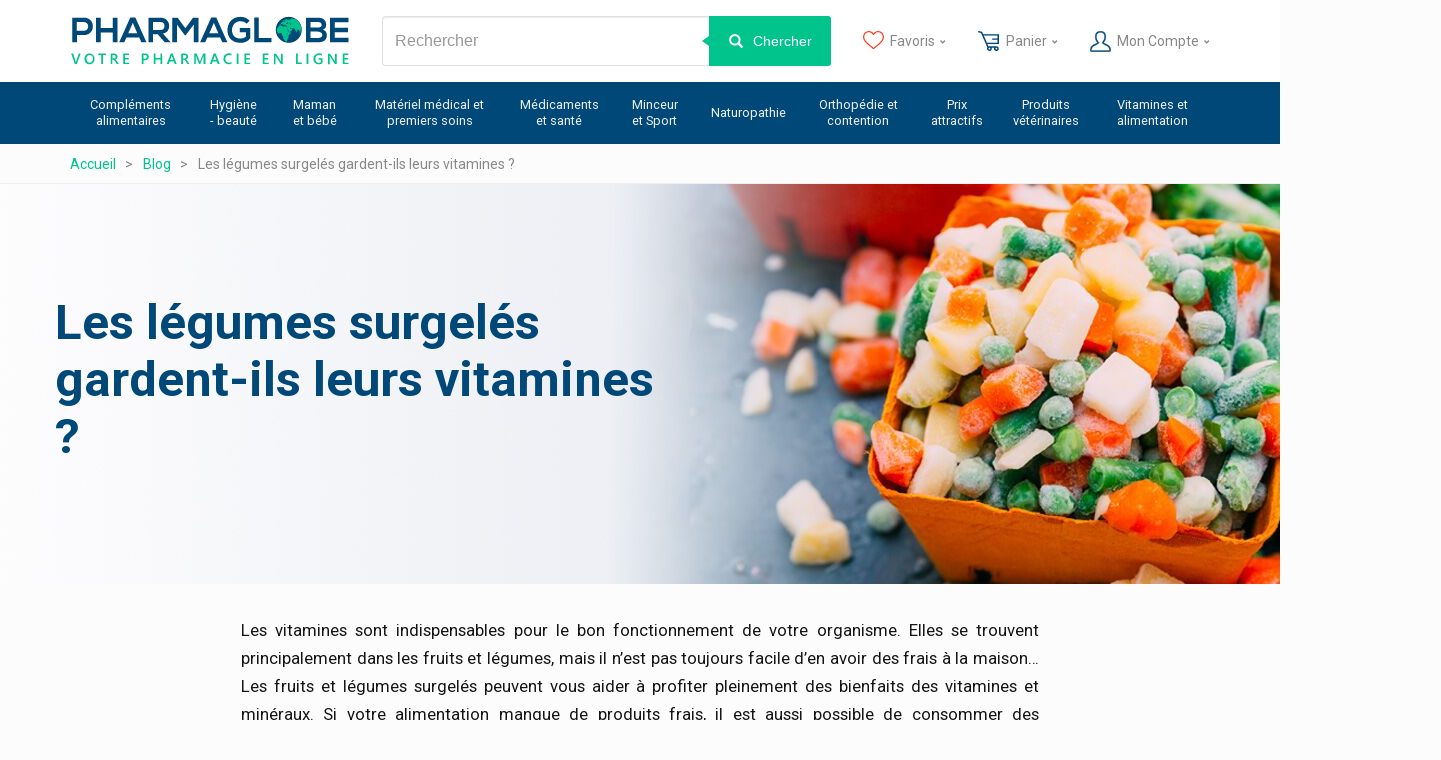

--- FILE ---
content_type: text/html; charset=UTF-8
request_url: https://www.pharmaglobe.lu/blog/immunite/legumes-surgeles-gardent-ils-leurs-vitamines
body_size: 10036
content:
<!DOCTYPE html>
<html  lang="fr" dir="ltr" prefix="content: http://purl.org/rss/1.0/modules/content/  dc: http://purl.org/dc/terms/  foaf: http://xmlns.com/foaf/0.1/  og: http://ogp.me/ns#  rdfs: http://www.w3.org/2000/01/rdf-schema#  schema: http://schema.org/  sioc: http://rdfs.org/sioc/ns#  sioct: http://rdfs.org/sioc/types#  skos: http://www.w3.org/2004/02/skos/core#  xsd: http://www.w3.org/2001/XMLSchema# ">
  <head>
    <meta charset="utf-8" />
<style>/* @see https://github.com/aFarkas/lazysizes#broken-image-symbol */.js img.lazyload:not([src]) { visibility: hidden; }/* @see https://github.com/aFarkas/lazysizes#automatically-setting-the-sizes-attribute */.js img.lazyloaded[data-sizes=auto] { display: block; width: 100%; }/* Transition effect. */.js .lazyload, .js .lazyloading { opacity: 0; }.js .lazyloaded { opacity: 1; -webkit-transition: opacity 2000ms; transition: opacity 2000ms; }</style>
<meta name="description" content="Découvrez pourquoi les légumes surgelés contiennent plus de vitamines que la plupart des légumes frais et comment consommer le plus de vitamines possible." />
<meta name="abstract" content="Les vitamines sont indispen" />
<link rel="canonical" href="https://www.pharmaglobe.lu/blog/immunite/legumes-surgeles-gardent-ils-leurs-vitamines" />
<meta name="robots" content="index, follow" />
<meta property="og:type" content="article" />
<meta property="og:url" content="https://www.pharmaglobe.lu/blog/immunite/legumes-surgeles-gardent-ils-leurs-vitamines" />
<meta property="og:title" content="Les légumes surgelés gardent-ils leurs vitamines ?" />
<meta property="og:description" content="Les vitamines sont indispen" />
<meta property="og:image" content="https://www.pharmaglobe.lu/sites/default/files/styles/blog_page/public/2021-06/en-tete-les-legumes-surgeles-gardent-ils-leurs-vitamines.jpg?itok=Rztkgi_P" />
<meta property="article:published_time" content="2025-04-11T14:51:30+0200" />
<meta property="article:modified_time" content="2025-04-11T14:51:30+0200" />
<meta name="twitter:card" content="summary_large_image" />
<meta name="Generator" content="Drupal 9 (https://www.drupal.org); Commerce 2" />
<meta name="MobileOptimized" content="width" />
<meta name="HandheldFriendly" content="true" />
<meta name="viewport" content="width=device-width, initial-scale=1.0" />
<link rel="icon" href="/themes/custom/pharmaglobe/favicon.ico" type="image/vnd.microsoft.icon" />
<link rel="alternate" hreflang="fr" href="https://www.pharmaglobe.lu/blog/immunite/legumes-surgeles-gardent-ils-leurs-vitamines" />
<script>window.a2a_config=window.a2a_config||{};a2a_config.callbacks=[];a2a_config.overlays=[];a2a_config.templates={};</script>

    <title>Les légumes surgelés gardent-ils leurs vitamines ? | Pharmaglobe</title>
    <link rel="stylesheet" media="all" href="/sites/default/files/css/css_VwAXwstQeCJ_JAmvY4_A8u_4Pz1MKM7jVqAsTeu_65k.css" />
<link rel="stylesheet" media="all" href="https://cdn.jsdelivr.net/npm/bootstrap@3.4.1/dist/css/bootstrap.min.css" integrity="sha256-bZLfwXAP04zRMK2BjiO8iu9pf4FbLqX6zitd+tIvLhE=" crossorigin="anonymous" />
<link rel="stylesheet" media="all" href="/sites/default/files/css/css_ZYkCkw1vlLFuuDtCOq4Aem_HK_IS64YoeYJDBAkbTxY.css" />
<link rel="stylesheet" media="all" href="//cdn.jsdelivr.net/npm/slick-carousel@1.8.1/slick/slick.css" />
<link rel="stylesheet" media="all" href="//fonts.googleapis.com/css2?family=Roboto:wght@300;400;500;700&amp;display=swap" />

          <!-- Google Analytics -->
      <script async src="https://www.googletagmanager.com/gtag/js?id=UA-56058099-1"></script>
      <script>
        window.dataLayer = window.dataLayer || [];
        function gtag(){dataLayer.push(arguments);}
        gtag('js', new Date());
        gtag('config', 'UA-56058099-1');
      </script>
      <!-- End Google Analytics -->
        
  </head>
  <body class="path-node page-node-type-article has-glyphicons">
    <a href="#main-content" class="visually-hidden focusable skip-link">
      Aller au contenu principal
    </a>
    
      <div class="dialog-off-canvas-main-canvas" data-off-canvas-main-canvas>
          <header class="" id="navbar" role="banner">
    <div class="navbar-site-branding c-navbar__site-branding">
        <div class="container">  <div class="region region-site-branding o-navbar-top">
    <button class="burger" id="js-burger-button">
      <span></span>
      <span></span>
      <span></span>
    </button>
       <a class="logo" href="/" title="Accueil" rel="home">
        <img src="/themes/custom/pharmaglobe/logo.svg" alt="Pharmaglobe.lu Pharmacie et parapharmacie en ligne" class="logo__img"/>
                      </a>
  
    <ul class="" role="navigation"><li  class="views-exposed-form block block-views block-views-exposed-filter-blocksearch-page c-block-search o-navbar-top-menu" novalidate="novalidate" data-drupal-selector="views-exposed-form-search-page" id="block-search">
  <span class="mobile-icon"></span>
  
    
      <form action="/search" method="get" id="views-exposed-form-search-page" accept-charset="UTF-8">
  <div class="form--inline form-inline clearfix">
  <div class="form-item js-form-item form-type-search-api-autocomplete js-form-type-search-api-autocomplete form-item-keys js-form-item-keys form-group form-autocomplete">
      
  <label for="edit-keys" class="control-label">
    Search</label>
  
  
  <div class="input-group"><input placeholder="Rechercher" data-drupal-selector="edit-keys" data-search-api-autocomplete-search="search" class="form-autocomplete form-text form-control" data-autocomplete-path="/search_api_autocomplete/search?display=page&amp;&amp;filter=keys" type="text" id="edit-keys" name="keys" value="" size="30" maxlength="128" /><span class="input-group-addon"><span class="icon glyphicon glyphicon-refresh ajax-progress ajax-progress-throbber" aria-hidden="true"></span></span></div>

  
  
  </div>
<div data-drupal-selector="edit-actions" class="form-actions form-group js-form-wrapper form-wrapper" id="edit-actions"><button data-drupal-selector="edit-submit-search" class="button js-form-submit form-submit btn-default btn" type="submit" id="edit-submit-search" value="Chercher">Chercher</button></div>

</div>

</form>

  </li>
<li id="block-wishlist" class="block block-commerce-wishlist clearfix c-navbar__top-menu c-navbar__top-menu--with-dropdown o-navbar-top-menu">
  
      <a href="/wishlist" title="Favoris"  class="block-title">
      <span class="custom-icon custom-icon__favorite"></span>
        Favoris
      <span class="glyphicon glyphicon-chevron-down"></span>
    </a>
    
      

<div class="wishlist-block wishlist-block--is-empty">
  <div class="wishlist-block__container">
          <div class="c-wishlist-block__links-anonymous">
          <a href="/user/login" rel="nofollow" class="c-wishlist-block__link-inline">Connectez-vous</a> ou <a href="/user/register" rel="nofollow" class="c-wishlist-block__link-inline">créez un compte</a> pour voir vos favoris      </div>
    
      </div>
  </div>

  </li>

<li id="block-cart" class="block block-commerce-cart-blocks block-commerce-cart-blocks-cart clearfix o-navbar-top-menu c-navbar__top-menu c-navbar__top-menu--with-dropdown">
  
      
  <a href="/cart" title="Panier"  class="block-title">
      <span class="custom-icon custom-icon__cart"></span>
        Panier
      <span class="glyphicon glyphicon-chevron-down"></span>
  </a>
  
    

      

<div class="commerce-cart-block commerce-cart-block--type-cart commerce-cart-block--is-empty">
      <div class="commerce-cart-block__heading">
       dans votre panier
    </div>
  
  
      <div class="commerce-cart-block__footer">
                      <a class="button btn btn-success commerce-cart-block__checkout-btn" href="/cart" title="Panier">Panier</a>
          </div>
  </div>


  </li>

<li class="c-navbar__top-menu c-navbar__top-menu--with-dropdown o-navbar-top-menu dropdown"
        aria-labelledby="block-useraccountmenu-menu" id="block-useraccountmenu">
      <a href="/user" title="Mon Compte"  id="block-useraccountmenu-menu" class="block-title">
    <span class="custom-icon custom-icon__user"></span>
    Mon Compte
    <span class="glyphicon glyphicon-chevron-down"></span>
  </a>

      
      <ul class="menu menu--account nav o-list-bare dropdown-menu">
                      <li class="first">
                                        <a href="/user/login" data-drupal-link-system-path="user/login">Se connecter</a>
              </li>
                      <li class="last">
                                        <a href="/user/register" data-drupal-link-system-path="user/register">Créer un compte</a>
              </li>
        </ul>
  

  </li>
</ul>
  </div>
</div>
    </div>
    <div class="navbar-navigation c-navbar__navigation">
        <div class="container">
              <div class="region region-navigation">
    <section id="block-hierarchicaltaxonomymenu" class="block block-hierarchical-taxonomy-menu clearfix o-main-section">
  
    

      
<ul class="menu nav navbar-nav hierarchical-taxonomy-menu block-taxonomymenu__menu c-main-menu">
              <li class="c-main-menu__element menu-item block-taxonomymenu__menu-item ">
              <a href="/complements-alimentaires" class="block-taxonomymenu__link " id="item-209">Compléments alimentaires</a>
          </li>
          <li class="c-main-menu__element menu-item block-taxonomymenu__menu-item ">
              <a href="/hygiene-beaute" class="block-taxonomymenu__link " id="item-259">Hygiène - beauté</a>
          </li>
          <li class="c-main-menu__element menu-item block-taxonomymenu__menu-item ">
              <a href="/maman-bebe" class="block-taxonomymenu__link " id="item-27">Maman et bébé</a>
          </li>
          <li class="c-main-menu__element menu-item block-taxonomymenu__menu-item ">
              <a href="/materiel-medical-premiers-soins" class="block-taxonomymenu__link " id="item-667">Matériel médical et premiers soins</a>
          </li>
          <li class="c-main-menu__element menu-item block-taxonomymenu__menu-item ">
              <a href="/medicaments-sante" class="block-taxonomymenu__link " id="item-555">Médicaments et santé</a>
          </li>
          <li class="c-main-menu__element menu-item block-taxonomymenu__menu-item ">
              <a href="/minceur-sport" class="block-taxonomymenu__link " id="item-169">Minceur et Sport</a>
          </li>
          <li class="c-main-menu__element menu-item block-taxonomymenu__menu-item ">
              <a href="/naturopathie" class="block-taxonomymenu__link " id="item-231">Naturopathie</a>
          </li>
          <li class="c-main-menu__element menu-item block-taxonomymenu__menu-item ">
              <a href="/orthopedie-contention" class="block-taxonomymenu__link " id="item-419">Orthopédie et contention</a>
          </li>
          <li class="c-main-menu__element menu-item block-taxonomymenu__menu-item ">
              <a href="/prix-attractifs" class="block-taxonomymenu__link " id="item-4109">Prix attractifs</a>
          </li>
          <li class="c-main-menu__element menu-item block-taxonomymenu__menu-item ">
              <a href="/produits-veterinaires" class="block-taxonomymenu__link " id="item-490">Produits vétérinaires</a>
          </li>
          <li class="c-main-menu__element menu-item block-taxonomymenu__menu-item ">
              <a href="/vitamines-alimentation" class="block-taxonomymenu__link " id="item-509">Vitamines et alimentation</a>
          </li>
  
</ul>

  </section>


  </div>

                                </div>
    </div>

        </header>  

  <div role="main" class="main-container js-quickedit-main-content">
                        <div class="container" role="heading">
            
        </div>
    
            
                  <section>
          

                    
                    
                                  <a id="main-content"></a>
                  <div class="c-breadcrumb__container">
        <div class="container">
              <nav class="c-breadcrumb--nav" role="navigation" aria-labelledby="system-breadcrumb">
    <ol class="c-breadcrumb" itemscope itemtype="http://schema.org/BreadcrumbList">
          <li itemprop="itemListElement" itemscope itemtype="http://schema.org/ListItem">
                  <a itemscope itemtype="http://schema.org/Thing" itemprop="item" href="/">
            <span itemprop="name">Accueil</span>
          </a>
                <meta itemprop="position" content="1" />
      </li>
          <li itemprop="itemListElement" itemscope itemtype="http://schema.org/ListItem">
                  <a itemscope itemtype="http://schema.org/Thing" itemprop="item" href="/blog">
            <span itemprop="name">Blog</span>
          </a>
                <meta itemprop="position" content="2" />
      </li>
          <li itemprop="itemListElement" itemscope itemtype="http://schema.org/ListItem">
                  <span itemprop="name">Les légumes surgelés gardent-ils leurs vitamines ?</span>
                <meta itemprop="position" content="3" />
      </li>
        </ol>
  </nav>

        </div>
    </div>

              <div class="c-blog-list-hero" style="background-image: url(https://www.pharmaglobe.lu/sites/default/files/styles/blog_page/public/2021-06/en-tete-les-legumes-surgeles-gardent-ils-leurs-vitamines.jpg?itok=Rztkgi_P)">
                  <div class="container">
                          <h1 class="page-header">
<span property="schema:name">Les légumes surgelés gardent-ils leurs vitamines ?</span>
</h1>


                  </div>
              </div>
              <div class="container">
                <div data-drupal-messages-fallback class="hidden"></div>

                  <div class="region region-content">
      
  <article  role="article" about="/blog/immunite/legumes-surgeles-gardent-ils-leurs-vitamines" typeof="schema:Article" class="c-article--full article full clearfix">


    
  <div class="c-article--full__body">
          <span property="schema:name" content="Les légumes surgelés gardent-ils leurs vitamines ?" class="hidden"></span>


     <div class="content">
      
            <div property="schema:text" class="field field--name-body field--type-text-with-summary field--label-hidden field--item"><p>Les vitamines sont indispensables pour le bon fonctionnement de votre organisme. Elles se trouvent principalement dans les fruits et légumes, mais il n’est pas toujours facile d’en avoir des frais à la maison… Les fruits et légumes surgelés peuvent vous aider à profiter pleinement des bienfaits des vitamines et minéraux. Si votre alimentation manque de produits frais, il est aussi possible de consommer des compléments alimentaires pour éviter les carences.</p>

<h2>Quelles vitamines dans les fruits et légumes surgelés ?</h2>

<p>Les fruits et légumes surgelés présentent beaucoup d’avantages pratiques : ils sont souvent prédécoupés et donc faciles à cuisiner, on en trouve de toutes variétés à toutes saisons, ils sont économiques et surtout, ils se conservent longtemps. </p>

<p>Et du côté des vitamines ? Médecins et nutritionnistes s’accordent à dire que la quantité de vitamines et de minéraux contenue dans les légumes surgelés est semblable, voire supérieure à celle des légumes frais, notamment pour ceux que l’on retrouve en supermarché.</p>

<p>Comment expliquer que leurs valeurs nutritionnelles soient meilleures ? Tout simplement parce que le froid ralentit le processus de dégradation des minéraux et vitamines des fruits et légumes, sans en déstructurer la composition. Vous pouvez ainsi les stocker six mois dans votre congélateur, tout en continuant à bénéficier de leurs apports pour votre santé comme au premier jour.</p>

<p>En revanche attention, avant d’être surgelés, les légumes sont blanchis à l’eau ou à la vapeur à une température de 80 à 100 °C. Or, la chaleur dégrade certaines vitamines. Ainsi, ils perdent environ 15 % de leurs vitamines C et B9. Malgré tout, leur teneur en vitamines reste bien supérieure à celle des légumes frais habituellement consommés.</p>

<p>Certains fruits et légumes sont donc à privilégier sous leur forme surgelée. C’est par exemple le cas :</p>

<ul><li>Des haricots verts et petits pois, dans lesquels on retrouve plus de vitamine C et de vitamine B9</li>
	<li>Des carottes, qui affichent une meilleure teneur en vitamine A et en fibres</li>
	<li>Des framboises, plus concentrées en vitamine C, en vitamine B9 et en fibres</li>
	<li>Des abricots, contenant plus de vitamine C</li>
</ul><p> </p>
<img data-entity-type="file" data-entity-uuid="255e5e43-8cc5-447d-af94-23319b14c44b" data-responsive-image-style="category" class="category image-style-category img-responsive align-center lazyload" srcset="/sites/default/files/styles/w360/public/inline-images/bols-de-fruits-surgeles-qui-ont-garde-leurs-vitamines-grace-a-l_effet-du-froid.jpg?itok=RnWK9slG 360w, /sites/default/files/styles/w768/public/inline-images/bols-de-fruits-surgeles-qui-ont-garde-leurs-vitamines-grace-a-l_effet-du-froid.jpg?itok=jyrbKBpm 768w, /sites/default/files/styles/w992/public/inline-images/bols-de-fruits-surgeles-qui-ont-garde-leurs-vitamines-grace-a-l_effet-du-froid.jpg?itok=6kWJvkAN 992w, /sites/default/files/styles/w1200/public/inline-images/bols-de-fruits-surgeles-qui-ont-garde-leurs-vitamines-grace-a-l_effet-du-froid.jpg?itok=wn6lQDZe 1200w" sizes="100vw" alt="Bols de fruits surgelés qui ont gardé leurs vitamines grâce à l’effet du froid" typeof="foaf:Image" width="1200" height="800" loading="lazy" data-src="/sites/default/files/inline-images/bols-de-fruits-surgeles-qui-ont-garde-leurs-vitamines-grace-a-l_effet-du-froid.jpg" src="[data-uri]" /><h3> </h3>

<h3>Préserver les vitamines des légumes surgelés</h3>

<p>Vous savez maintenant que beaucoup de fruits et légumes sont de meilleure qualité nutritionnelle lorsqu’ils sont surgelés. Privilégiez les sachets contenant des produits bruts, sans ajout d’additifs. Et surtout, faites attention à la façon dont vous les cuisinez ensuite.</p>

<p>Pour préserver les vitamines qu’ils contiennent, il est conseillé de ne pas décongeler les aliments avant cuisson et de les cuire à la vapeur ou au micro-ondes. Une cuisson trop forte ou agressive peut en effet détruire une grande partie des vitamines.</p>

<h2>Les fruits et légumes frais contiennent-ils assez de vitamines ?</h2>

<p>Pour consommer des fruits et légumes frais contenant le maximum de vitamines, plusieurs éléments sont à prendre en compte. Le premier est le temps écoulé entre le moment de la récolte et le moment où vous allez consommer ces aliments. Plus ce temps est long, plus les fruits et légumes perdent de leurs vitamines.</p>

<p>Lorsque vous achetez des légumes en grande surface ou chez un primeur, vous ignorez depuis quand ils sont stockés avant d'être présentés sur les étals. Il y a ensuite encore de fortes chances que vous les gardiez quelques jours dans votre réfrigérateur. Pendant ce laps de temps, le taux de vitamines qu’ils contiennent va se dégrader, jusqu’à parfois tomber à zéro ! Au contraire, les fruits et les légumes sont surgelés très peu de temps après la récolte, ce qui permet de bien conserver leurs apports nutritifs.</p>

<p>Le seul et unique moyen de manger des fruits et légumes en préservant leurs vitamines et minéraux au maximum est en réalité de les consommer bien mûrs, directement après cueillette, dans votre verger ou jardin.</p>

<p>Si vous n’avez pas la chance d’en posséder, ne commencez pas pour autant à délaisser totalement les fruits et légumes frais. Certains échappent à la règle !</p>

<p>En effet, selon une enquête menée par 60 Millions de Consommateurs, les champignons de Paris, les tomates et les ananas se révèlent légèrement plus nutritifs frais que surgelés.</p>

<p>Autre avantage des légumes frais : ils contiendraient moins de pesticides et de perturbateurs endocriniens que leur version surgelée. Enfin, côté goût, c’est incomparable : les légumes frais sont bien les meilleurs.</p>

<h2>Garder le maximum de vitamines dans ses fruits et légumes</h2>

<p>Les vitamines sont importantes pour le bon fonctionnement de votre corps. Certaines d’entre elles, comme <a href="/blog/immunite/guide-vitamine-c-2021">la vitamine C</a>, sont particulièrement fragiles.</p>

<p>Voici donc quelques conseils pour préserver au maximum les vitamines de vos fruits et légumes frais :</p>

<ul><li>Les consommer le plus rapidement possible</li>
	<li>À défaut, les conserver dans un endroit bien frais et sombre, comme le bac de votre réfrigérateur (sauf pour les tomates, concombres, pommes de terre et fruits tropicaux)</li>
	<li>Les nettoyer à l’eau courante de manière efficace, mais rapide</li>
	<li>Privilégier une consommation crue</li>
	<li>Les préparer au dernier moment</li>
	<li>Acheter au maximum des fruits et légumes locaux</li>
</ul><p><br />
 </p>
<img data-entity-type="file" data-entity-uuid="132e069e-dbc0-4784-9e81-42a033923f39" data-responsive-image-style="category" class="category image-style-category img-responsive align-center lazyload" srcset="/sites/default/files/styles/w360/public/inline-images/legumes-frais-stockes-dans-un-frigo_pour-conserver-leurs-vitamines.jpg?itok=JQ2S8b2i 360w, /sites/default/files/styles/w768/public/inline-images/legumes-frais-stockes-dans-un-frigo_pour-conserver-leurs-vitamines.jpg?itok=_sWX-Src 768w, /sites/default/files/styles/w992/public/inline-images/legumes-frais-stockes-dans-un-frigo_pour-conserver-leurs-vitamines.jpg?itok=xEOjWXvZ 992w, /sites/default/files/styles/w1200/public/inline-images/legumes-frais-stockes-dans-un-frigo_pour-conserver-leurs-vitamines.jpg?itok=wnKf8nPd 1200w" sizes="100vw" alt="Légumes frais stockés dans un frigo pour conserver leurs vitamines" typeof="foaf:Image" width="1200" height="800" loading="lazy" data-src="/sites/default/files/inline-images/legumes-frais-stockes-dans-un-frigo_pour-conserver-leurs-vitamines.jpg" src="[data-uri]" /><h2> </h2>

<h2>Consommer des vitamines autrement</h2>

<p>Outre les fruits et légumes, dont les concentrations en vitamines et minéraux sont fragiles, il est possible de fournir à votre corps tous les apports nutritionnels nécessaires d’une autre manière. Nos rythmes de vie ne nous permettent généralement pas de consommer cinq fruits et légumes de bonne qualité chaque jour. Il peut donc être intéressant d’opter pour des compléments alimentaires contenant tous les vitamines et minéraux importants pour votre santé.</p>

<p>Réaliser une cure de <a href="https://www.pharmaglobe.lu/immunite-resistance/physiomance-vitamines-mineraux-90-capsules">Physiomance Vitamines &amp; Minéraux</a> vous permettra ainsi de compléter votre alimentation. C’est aussi le cas des <a href="https://www.pharmaglobe.lu/immunite-resistance/bio-multivitamin-60-comprimes">comprimés Bio Multivitamin</a>, renfermant un complexe puissant qui protège et contribue au bon fonctionnement de votre corps, ou des comprimés <a href="https://www.pharmaglobe.lu/energie-fatigue/arkovital-pure-energie-30-comprimes">Arkovital Pure Énergie</a> qui contiennent 9 vitamines et 5 minéraux indispensables.</p>

<p>Enfin, les apports en vitamines et minéraux sont également cruciaux pour vos enfants. Les laboratoires ont développé des compléments alimentaires qui leur sont adaptés avec par exemple les <a href="/immunite-resistance/omnivit-junior-gummies-90-mg-30-gummies">gummies Omnivit Junior</a>, contenant les éléments essentiels à une bonne croissance et à une bonne résistance ou encore les étoiles à croquer <a href="https://www.pharmaglobe.lu/memoire-performance-intellectuelle/biocure-junior-60-etoiles-croquer">Biocure Junior</a>.</p>
</div>
      
    </div>
  </div>

  <div class="c-article--full__footer"><span> Partage :</span><span class="a2a_kit a2a_kit_size_32 addtoany_list c-article--full__share" data-a2a-url="https://www.pharmaglobe.lu/blog/immunite/legumes-surgeles-gardent-ils-leurs-vitamines" data-a2a-title="Les légumes surgelés gardent-ils leurs vitamines ?"><a class="a2a_button_facebook"></a><a class="a2a_button_twitter"></a><a class="a2a_button_google_plus"></a></span></div>
  <div class="field field--name-field-categorie field--type-entity-reference field--label-above">
    <div class="field--label">Categorie</div>
              <div class="field--item">Immunité</div>
          </div>

</article>


  </div>

              </div>
                </section>

            
                                    <div class="col-sm-12">
                  
              </div>
                
      <section id="block-homebottomstaticstickers" class="block block-fixed-block-content block-fixed-block-contenthome-bottom-static-stickers clearfix o-main-section c-bottom-static-stickers">
  
    

      <div class="container">
      
            <div class="field field--name-body field--type-text-with-summary field--label-hidden field--item"><ul><li><a href="https://sante.public.lu/fr/espace-citoyen/dossiers-thematiques/m/medicaments-humains/achat-medicament-internet.html"><img alt="Achat en ligne en toute sécurité" data-entity-type="file" data-entity-uuid="c72fc0b0-34aa-4967-9d01-71a05245051e" width="150" height="125" loading="lazy" class="lazyload" data-src="/sites/default/files/inline-images/logo-EU-pharmacies-agrees.gif" src="[data-uri]" /></a></li>
	<li><img alt="Livraisons par TNT et DHL" data-entity-type="file" data-entity-uuid="d0220f0c-e6f8-418f-a01e-bfada4df59b6" data-responsive-image-style="" width="666" height="237" loading="lazy" class="lazyload" data-src="/sites/default/files/inline-images/Group%20427%402x_4.png" src="[data-uri]" /></li>
	<li><img alt="Modes de paiement sécurisés" data-entity-type="file" data-entity-uuid="f39365f7-d57c-4e76-889e-1b5a4f89f880" data-responsive-image-style="" width="456" height="245" loading="lazy" class="lazyload" data-src="/sites/default/files/inline-images/Group%20426%402x.png" src="[data-uri]" /></li>
</ul></div>
      
    </div>
  </section>


  </div>

        <footer class="footer" role="contentinfo">
    	<div class="region region-footer">

				<section id="block-subscibe" class="block block-subscribe c-block-subscribe clearfix">
			<div class="c-block-subscribe__container container">
				<div class="c-block-subscribe__head">
					<div class="header">NEWSLETTER</div>
					<div class="subheader">pour découvrir nos offres exclusives</div>
				</div>
				<div class="c-block-subscribe__content">
 				
				</div>
			</div>
		</section>
 		 
		<section class="c-footer-links container">
			<div class="c-footer-cols pharmacie-renseignement">
				<h2>Renseignements</h2>
      <ul class="menu menu--footer nav">
                      <li class="first">
                                        <a href="/propos-du-site" data-drupal-link-system-path="node/118">A propos du site</a>
              </li>
                      <li>
                                        <a href="/conditions-generales-vente" data-drupal-link-system-path="node/115">Conditions générales de vente</a>
              </li>
                      <li>
                                        <a href="/nous-respectons-votre-vie-privee" data-drupal-link-system-path="node/117">Nous respectons votre vie privée</a>
              </li>
                      <li class="last">
                                        <a href="/blog" data-drupal-link-system-path="node/116">blog</a>
              </li>
        </ul>
  

			</div>
			<div class="c-footer-cols pharmacie-globe">
				<h2>Pharmaglobe</h2>
      <ul class="menu menu--footer nav">
                      <li class="first">
                                        <a href="/click-and-collect" data-drupal-link-system-path="node/120">Click and collect</a>
              </li>
                      <li>
                                        <a href="/faq" title="Toutes les réponses à vos questions les plus courantes" data-drupal-link-system-path="node/133">FAQ</a>
              </li>
                      <li>
                                        <a href="/notre-equipe" data-drupal-link-system-path="node/121">Notre équipe</a>
              </li>
                      <li class="last">
                                        <a href="/qui-sommes-nous" data-drupal-link-system-path="node/119">Qui sommes-nous ?</a>
              </li>
        </ul>
  

			</div>
			<div class="c-footer-cols pharmacie-espace-client">
				<h2>Espace client</h2>
      <ul class="menu menu--footer nav">
                      <li class="first last">
                                        <a href="/user/login" data-drupal-link-system-path="user/login">Se connecter</a>
              </li>
        </ul>
  

			</div>

			<div id="block-sociallink" class="c-footer-cols sociallink">
				<h2 class="block-head">SUIVEZ NOUS</h2>
				<div class="block-content">
					<ul>
						<li class="fa fa-facebook">
							<a href="https://www.facebook.com/pharmaglobe.lu/" title="Facebook - Pharmaglobe">
								<img src="https://www.pharmaglobe.lu/themes/custom/pharmaglobe/images/footer-icons/fac.png" alt="Logo Facebook">
								Facebook
							</a>
						</li>
						<li class="fa fa-instagram">
							<a href="https://www.instagram.com/pharmaglobe.lu/" title="Instagram - Pharmaglobe">
								<img src="https://www.pharmaglobe.lu/themes/custom/pharmaglobe/images/footer-icons/insta.png" alt="Logo Instagram">
								Instagram
							</a>
						</li>
												<li class="fa fa-twitter">
							<a href="https://twitter.com/pharmacieduglob" title="Twitter - Pharmaglobe">
								<img src="https://www.pharmaglobe.lu/themes/custom/pharmaglobe/images/footer-icons/twi.png" alt="Logo Twitter">
								Twitter
							</a>
						</li>
					</ul>
				</div>
			</div>

		</section>

		<section id="lastrow" class="c-lastrow">
			<div class="c-lastrow__container container">
				<div class="c-lastrow__copyright">
					&copy; 2026 Pharmaglobe. TOUS DROITS RÉSERVÉS.
				</div>
				<div class="c-lastrow__pay c-lastrow__copyright">
					<p>Pharmaglobe, véritable pharmacie et parapharmacie en ligne</p>
				</div>
			</div>
		</section>

	</div>

</footer>  
  </div>

    
    <script type="application/json" data-drupal-selector="drupal-settings-json">{"path":{"baseUrl":"\/","scriptPath":null,"pathPrefix":"","currentPath":"node\/132","currentPathIsAdmin":false,"isFront":false,"currentLanguage":"fr"},"pluralDelimiter":"\u0003","suppressDeprecationErrors":true,"ajaxPageState":{"libraries":"addtoany\/addtoany.front,bootstrap\/global-styling,bootstrap\/popover,bootstrap\/tooltip,commerce_cart_blocks\/commerce_cart_blocks_cart,hierarchical_taxonomy_menu\/hierarchical_taxonomy_menu,lazy\/lazy,pharmaglobe\/custom-checkboxes,pharmaglobe\/fonts,pharmaglobe\/slick,search_api_autocomplete\/search_api_autocomplete,system\/base","theme":"pharmaglobe","theme_token":null},"ajaxTrustedUrl":{"\/search":true},"lazy":{"lazysizes":{"lazyClass":"lazyload","loadedClass":"lazyloaded","loadingClass":"lazyloading","preloadClass":"lazypreload","errorClass":"lazyerror","autosizesClass":"lazyautosizes","srcAttr":"data-src","srcsetAttr":"data-srcset","sizesAttr":"data-sizes","minSize":40,"customMedia":[],"init":true,"expFactor":1.5,"hFac":0.8,"loadMode":2,"loadHidden":true,"ricTimeout":0,"throttleDelay":125,"plugins":{"unveilhooks":"unveilhooks\/ls.unveilhooks"}},"placeholderSrc":"data:image\/gif;base64,R0lGODlhAQABAAAAACH5BAEKAAEALAAAAAABAAEAAAICTAEAOw==","preferNative":false,"minified":true,"libraryPath":"\/libraries\/lazysizes"},"bootstrap":{"forms_has_error_value_toggle":1,"tooltip_enabled":1,"tooltip_animation":1,"tooltip_container":"body","tooltip_delay":"0","tooltip_html":1,"tooltip_placement":"auto top","tooltip_selector":"","tooltip_trigger":"hover","modal_animation":1,"modal_backdrop":"true","modal_focus_input":1,"modal_keyboard":1,"modal_select_text":1,"modal_show":1,"modal_size":"","popover_enabled":1,"popover_animation":1,"popover_auto_close":1,"popover_container":"body","popover_content":"","popover_delay":"0","popover_html":0,"popover_placement":"right","popover_selector":"","popover_title":"","popover_trigger":"click"},"search_api_autocomplete":{"search":{"delay":300,"auto_submit":true,"min_length":3}},"stayOpen":false,"interactiveParentMenu":false,"user":{"uid":0,"permissionsHash":"ce0b06a8c7dd408ececdfd4966fb74ea3e46148ca9292e45de5321ac29472876"}}</script>
<script src="/sites/default/files/js/js_NOUbzeU51MYIlb-BshOVwoiYnkfJ7Xibc1PG9oTH-fo.js"></script>
<script src="https://static.addtoany.com/menu/page.js" async></script>
<script src="/sites/default/files/js/js_kvlo7h2ja9PB9Xm9fP04VZXrjr-erI_vv3L3wT2w7tY.js"></script>
<script src="https://cdn.jsdelivr.net/npm/bootstrap@3.4.1/dist/js/bootstrap.min.js" integrity="sha256-nuL8/2cJ5NDSSwnKD8VqreErSWHtnEP9E7AySL+1ev4=" crossorigin="anonymous"></script>
<script src="/sites/default/files/js/js_cMX24_NfGqlEDSEksQqWt61xYMLqmsYhrAB4EyX3jmY.js"></script>
<script src="//cdn.jsdelivr.net/npm/slick-carousel@1.8.1/slick/slick.min.js"></script>
<script src="/sites/default/files/js/js_zrXQeWyKUYEL5lRawqSFztwA6xRhaH0h40my79HyKEw.js"></script>

  </body>
</html>


--- FILE ---
content_type: text/css
request_url: https://www.pharmaglobe.lu/sites/default/files/css/css_ZYkCkw1vlLFuuDtCOq4Aem_HK_IS64YoeYJDBAkbTxY.css
body_size: 28251
content:
.alert-sm{padding:5px 10px}.alert a{font-weight:700}.alert-success a,.alert-success a:focus,.alert-success a:hover{color:#2b542c}.alert-info a,.alert-info a:focus,.alert-info a:hover{color:#245269}.alert-warning a,.alert-warning a:focus,.alert-warning a:hover{color:#66512c}.alert-danger a,.alert-danger a:focus,.alert-danger a:hover{color:#843534}@keyframes glyphicon-spin{0%{transform:rotate(0)}100%{transform:rotate(359deg)}}.glyphicon-spin{display:inline-block;animation:1s linear infinite glyphicon-spin}a .glyphicon-spin{display:inline-block;text-decoration:none}html.js .btn .ajax-throbber{margin-left:.5em;margin-right:-.25em}html.js .form-item .input-group-addon .glyphicon{color:#777;opacity:.5;transition:color 150ms,opacity 150ms}html.js .form-item .input-group-addon .glyphicon.glyphicon-spin{color:#337ab7;opacity:1}html.js .form-item .input-group-addon .input-group-addon{background-color:#fff}html.js .ajax-new-content:empty{display:none!important}.field--label{font-weight:700}.field--label-inline .field--items,.field--label-inline .field--label{float:left}.field--label-inline .field--items,.field--label-inline .field--label,.field--label-inline>.field--item{padding-right:.5em}[dir=rtl] .field--label-inline .field--items,[dir=rtl] .field--label-inline .field--label{padding-left:.5em;padding-right:0;float:right}.field--label-inline .field--label::after{content:':'}.file{display:table;font-size:75%;font-weight:700;margin:5px 0;width:100%}.file>span{background:#fff;color:#337ab7;border-bottom:1px solid #ccc;border-top:1px solid #ccc}.file>span:first-child{border-left:1px solid #ccc}.file>span:last-child{border-right:1px solid #ccc}.file>.tabledrag-changed{background:#fcf8e3;border-radius:0;color:#8a6d3b;display:table-cell;padding:0 1em;top:0;vertical-align:middle;border-left:1px solid inherit}.file>.tabledrag-changed,.file>.tabledrag-changed:last-child{border:1px solid #f7e1b5}.file-icon{display:table-cell;font-size:150%;padding:.25em .5em;text-align:center;vertical-align:middle}.file-link{display:table-cell;vertical-align:middle;width:100%}.file-link a,.file-link a:active,.file-link a:focus,.file-link a:hover{color:inherit}.file-size{display:table-cell;padding:0 1em;text-align:right;white-space:pre;vertical-align:middle}.image-widget.row{overflow:hidden}.filter-wrapper{background-color:#fff;border:1px solid #ddd;border-top:0;border-radius:0 0 4px 4px;box-shadow:0 1px 1px rgba(0,0,0,.05);margin-bottom:0;padding:10px;height:51px}.filter-help{float:right;line-height:1;margin:.5em 0 0}.nav.nav-tabs.filter-formats{margin-bottom:15px}table .checkbox.form-no-label,table .radio.form-no-label{margin-bottom:0;margin-top:0}.select-wrapper{display:inline-block;position:relative;width:100%}.form-inline .select-wrapper{width:auto}.input-group .select-wrapper{display:table-cell}.input-group .select-wrapper:first-child .form-control:first-child{border-top-left-radius:4px;border-bottom-left-radius:4px}.input-group .select-wrapper:last-child .form-control:first-child{border-top-right-radius:4px;border-bottom-right-radius:4px}.select-wrapper select{-webkit-appearance:none;-moz-appearance:none;appearance:none;line-height:1;padding-right:2em}.select-wrapper select::-ms-expand{opacity:0}.select-wrapper:after{color:#337ab7;content:'▼';font-style:normal;font-weight:400;line-height:1;margin-top:-.5em;padding-right:.5em;pointer-events:none;position:absolute;right:0;top:50%;z-index:10}.has-glyphicons .select-wrapper:after{-webkit-font-smoothing:antialiased;-moz-osx-font-smoothing:grayscale;content:'\e114';display:inline-block;font-family:'Glyphicons Halflings'}.has-error .select-wrapper:after{color:#a94442}.has-success .select-wrapper:after{color:#3c763d}.has-warning .select-wrapper:after{color:#8a6d3b}.form-required:after{background-image:url([data-uri]);background-size:10px 7px;content:"";display:inline-block;vertical-align:super;line-height:1;height:7px;width:10px}.form-actions .btn,.form-actions .btn-group{margin-right:10px}.form-actions .btn-group .btn{margin-right:0}a .glyphicon.icon-before,a.icon-before .glyphicon{margin-right:.25em}a .glyphicon.icon-after,a.icon-after .glyphicon{margin-left:.25em}.btn .glyphicon.icon-before,.btn.icon-before .glyphicon{margin-left:-.25em;margin-right:.25em}.btn .glyphicon.icon-after,.btn.icon-after .glyphicon{margin-left:.25em;margin-right:-.25em}body{position:relative}body.navbar-is-static-top{margin-top:0}body.navbar-is-fixed-top{margin-top:65px}body.navbar-is-fixed-bottom{padding-bottom:65px}@media screen and (max-width:767px){body.toolbar-vertical.navbar-is-fixed-bottom .toolbar-bar,body.toolbar-vertical.navbar-is-fixed-top .toolbar-bar{position:fixed}body.toolbar-vertical.navbar-is-fixed-bottom header,body.toolbar-vertical.navbar-is-fixed-top header{z-index:500}body.toolbar-vertical.navbar-is-fixed-top header{top:39px}}@media screen and (min-width:768px){body{margin-top:15px}.navbar.container{max-width:720px}}@media screen and (min-width:992px){.navbar.container{max-width:940px}}@media screen and (min-width:1200px){.navbar.container{max-width:1140px}}.navbar .logo{margin-right:-15px;padding-left:15px;padding-right:15px}@media screen and (min-width:768px){.navbar .logo{margin-right:0;padding-left:0}}.is-unpublished{background-color:#fff4f4}.node-preview-container{margin-top:-15px}.node-preview-form-select{padding:15px}.panel-title{display:block;margin:-10px -15px;padding:10px 15px}.panel-title,.panel-title:focus,.panel-title:hover,.panel-title:hover:focus{color:inherit}.panel-title:focus,.panel-title:hover{text-decoration:none}.progress-wrapper{margin-bottom:15px}.progress-wrapper:last-child .progress{margin-bottom:5px}.progress-wrapper .message{font-weight:700;margin-bottom:5px}.progress-wrapper .percentage,.progress-wrapper .progress-label{font-size:12px}.progress-wrapper .progress-bar{min-width:2em}.tabledrag-toggle-weight{float:right;margin:1px 2px 1px 10px}.tabledrag-changed-warning{margin:0;overflow:hidden}.tabledrag-handle{color:#777;cursor:move;float:left;font-size:125%;line-height:1;margin:-10px 0 0 -10px;padding:10px}.tabledrag-handle:focus,.tabledrag-handle:hover{color:#337ab7}.indentation{float:left;height:1.7em;margin:-.4em .2em -.4em -.4em;padding:.42em 0 .42em .6em;width:20px}[dir=rtl] .indentation{float:right;margin:-.4em -.4em -.4em .2em;padding:.42em .6em .42em 0}.local-actions{margin:10px 0 10px -5px}.tabs--secondary{margin:10px 0 5px}.tabbable{margin-bottom:20px}.tabs-below>.nav-tabs,.tabs-left>.nav-tabs,.tabs-right>.nav-tabs{border-bottom:0}.tabs-below>.nav-tabs .summary,.tabs-left>.nav-tabs .summary,.tabs-right>.nav-tabs .summary{color:#777;font-size:12px}.tab-pane>.panel-heading{display:none}.tab-content>.active{display:block}.tabs-below>.nav-tabs{border-top:1px solid #ddd}.tabs-below>.nav-tabs>li{margin-top:-1px;margin-bottom:0}.tabs-below>.nav-tabs>li>a{border-radius:0 0 4px 4px}.tabs-below>.nav-tabs>li>a:focus,.tabs-below>.nav-tabs>li>a:hover{border-top-color:#ddd;border-bottom-color:transparent}.tabs-below>.nav-tabs>.active>a,.tabs-below>.nav-tabs>.active>a:focus,.tabs-below>.nav-tabs>.active>a:hover{border-color:transparent #ddd #ddd}.tabs-left>.nav-tabs,.tabs-right>.nav-tabs{padding-bottom:20px;width:220px}.tabs-left>.nav-tabs>li,.tabs-right>.nav-tabs>li{float:none}.tabs-left>.nav-tabs>li:focus,.tabs-right>.nav-tabs>li:focus{outline:0}.tabs-left>.nav-tabs>li>a,.tabs-right>.nav-tabs>li>a{margin-right:0;margin-bottom:3px}.tabs-left>.nav-tabs>li>a:focus,.tabs-right>.nav-tabs>li>a:focus{outline:0}.tabs-left>.tab-content,.tabs-right>.tab-content{border-radius:0 4px 4px;border:1px solid #ddd;box-shadow:0 1px 1px rgba(0,0,0,.05);overflow:hidden;padding:10px 15px}.tabs-left>.nav-tabs{float:left;margin-right:-1px}.tabs-left>.nav-tabs>li>a{border-radius:4px 0 0 4px}.tabs-left>.nav-tabs>li>a:focus,.tabs-left>.nav-tabs>li>a:hover{border-color:#eee #ddd #eee #eee}.tabs-left>.nav-tabs>.active>a,.tabs-left>.nav-tabs>.active>a:focus,.tabs-left>.nav-tabs>.active>a:hover{border-color:#ddd transparent #ddd #ddd;box-shadow:-1px 1px 1px rgba(0,0,0,.05)}.tabs-right>.nav-tabs{float:right;margin-left:-1px}.tabs-right>.nav-tabs>li>a{border-radius:0 4px 4px 0}.tabs-right>.nav-tabs>li>a:focus,.tabs-right>.nav-tabs>li>a:hover{border-color:#eee #eee #eee #ddd;box-shadow:1px 1px 1px rgba(0,0,0,.05)}.tabs-right>.nav-tabs>.active>a,.tabs-right>.nav-tabs>.active>a:focus,.tabs-right>.nav-tabs>.active>a:hover{border-color:#ddd #ddd #ddd transparent}body.toolbar-fixed .toolbar-oriented .toolbar-bar{z-index:1031}body.toolbar-fixed .navbar-fixed-top{top:39px}body.toolbar-fixed.toolbar-horizontal.toolbar-tray-open .navbar-fixed-top{top:79px}body.toolbar-fixed.toolbar-vertical.toolbar-tray-open .navbar-fixed-top{left:240px}body.toolbar-fixed.toolbar-vertical.toolbar-tray-open.toolbar-fixed{margin-left:240px}body.toolbar-fixed.toolbar-vertical.toolbar-tray-open.toolbar-fixed .toolbar-tray{padding-bottom:40px}body.toolbar-fixed.toolbar-vertical.toolbar-tray-open.toolbar-fixed .toolbar-tray,body.toolbar-fixed.toolbar-vertical.toolbar-tray-open.toolbar-fixed .toolbar-tray>.toolbar-lining:before{width:240px}body.toolbar-loading{margin-top:0}body.toolbar-loading.toolbar{margin-bottom:15px}.ui-autocomplete{background:#fff;background-clip:padding-box;border:1px solid #ccc;border:1px solid rgba(0,0,0,.15);border-radius:4px;box-shadow:0 6px 12px rgba(0,0,0,.175);color:inherit;font-family:"Helvetica Neue",Helvetica,Arial,sans-serif;font-size:14px;list-style:none;min-width:160px;padding:5px 0;text-align:left;z-index:1000}.ui-autocomplete .ui-menu-item{border:0;border-radius:0;clear:both;color:#333;cursor:pointer;display:block;font-weight:400;line-height:1.42857143;margin:0;outline:0;padding:3px 20px;text-decoration:none;white-space:nowrap}.ui-autocomplete .ui-menu-item.ui-state-hover{background:#f5f5f5;color:#262626}.ui-autocomplete .ui-menu-item.ui-state-active,.ui-autocomplete .ui-menu-item.ui-state-focus{background:#337ab7;color:#fff}ol,ul{padding-left:1.5em}.popover ol:last-child,.popover ul:last-child{margin-bottom:0}.page-header{margin-top:0}.footer{margin-top:45px;padding-top:35px;padding-bottom:36px;border-top:1px solid #e5e5e5}.form-group:last-child,.panel:last-child,p:last-child{margin-bottom:0}.region-help>.glyphicon{font-size:18px;float:left;margin:-.05em .5em 0 0}.region-help .block{overflow:hidden}.control-group .help-inline,.help-block{color:#777;font-size:12px;margin:5px 0 10px;padding:0}.control-group .help-inline:first-child,.help-block:first-child{margin-top:0}
body{margin:0!important;}#block-pharmaglobe-main-menu{height:50px;}.product-category-menu .product-category-second a{font-size:16px;font-weight:bold;}.product-category-menu .product-categories-third.hideit{display:none;}.product-category-menu .product-categories-third a{display:block;}.product-category{margin-left:40px;margin-right:40px;margin-top:10px;}.product-category-second img{width:10px;margin-left:8px;margin-top:6px;}.product-categories{}.block-productcategorymenublock{}.block-commerce-cart{margin-left:65px;}.icons-section-section img{display:block;margin:auto;}.icons-section-section h4{text-align:center;}.blog-title{background-color:#004A77;color:white;text-transform:uppercase;}.checkout-pane.checkout-pane-shipping-information .option-value--xpress-logistics .control-label{background-image:url(/themes/custom/pharmaglobe/images/logo_xpress.png);background-size:auto 40px !important;background-position:right center !important;}.js-facets-checkbox-links{-webkit-transition:all 0.3s ease-in-out;-moz-transition:all 0.3s ease-in-out;-ms-transition:all 0.3s ease-in-out;-o-transition:all 0.3s ease-in-out;transition:all 0.3s ease-in-out;}.js-facets-checkbox-links:after{position:absolute;display:none;content:" ";width:100%;height:1000%;background:rgba(204,204,204,0.2);top:0;}.js-facets-checkbox-links.facets-disabled{opacity:0.5 !important;position:relative;}.js-facets-checkbox-links.facets-disabled:after{display:block;z-index:9;cursor:not-allowed;}.js-facets-checkbox-links.facets-disabled .facet-item.facets-reset{opacity:0 !important;}span.facet-item__value{text-transform:capitalize;}
html{box-sizing:border-box;}*,*:before,*:after{box-sizing:inherit;}html{line-height:1.15;-ms-text-size-adjust:100%;-webkit-text-size-adjust:100%;}body{margin:0;}article,aside,footer,header,nav,section{display:block;}h1{font-size:2em;margin:0.67em 0;}figcaption,figure,main{display:block;}figure{margin:1em 40px;}hr{box-sizing:content-box;height:0;overflow:visible;}pre{font-family:monospace,monospace;font-size:1em;}a{background-color:transparent;-webkit-text-decoration-skip:objects;}abbr[title]{border-bottom:none;text-decoration:underline;text-decoration:underline dotted;}b,strong{font-weight:inherit;}b,strong{font-weight:bolder;}code,kbd,samp{font-family:monospace,monospace;font-size:1em;}dfn{font-style:italic;}mark{background-color:#ff0;color:#000;}small{font-size:80%;}sub,sup{font-size:75%;line-height:0;position:relative;vertical-align:baseline;}sub{bottom:-0.25em;}sup{top:-0.5em;}audio,video{display:inline-block;}audio:not([controls]){display:none;height:0;}img{border-style:none;}svg:not(:root){overflow:hidden;}button,input,optgroup,select,textarea{font-family:sans-serif;font-size:100%;line-height:1.15;margin:0;}button,input{overflow:visible;}button,select{text-transform:none;}button,html [type="button"],[type="reset"],[type="submit"]{-webkit-appearance:button;}button::-moz-focus-inner,[type="button"]::-moz-focus-inner,[type="reset"]::-moz-focus-inner,[type="submit"]::-moz-focus-inner{border-style:none;padding:0;}button:-moz-focusring,[type="button"]:-moz-focusring,[type="reset"]:-moz-focusring,[type="submit"]:-moz-focusring{outline:1px dotted ButtonText;}fieldset{padding:0.35em 0.75em 0.625em;}legend{box-sizing:border-box;color:inherit;display:table;max-width:100%;padding:0;white-space:normal;}progress{display:inline-block;vertical-align:baseline;}textarea{overflow:auto;}[type="checkbox"],[type="radio"]{box-sizing:border-box;padding:0;}[type="number"]::-webkit-inner-spin-button,[type="number"]::-webkit-outer-spin-button{height:auto;}[type="search"]{-webkit-appearance:textfield;outline-offset:-2px;}[type="search"]::-webkit-search-cancel-button,[type="search"]::-webkit-search-decoration{-webkit-appearance:none;}::-webkit-file-upload-button{-webkit-appearance:button;font:inherit;}details,menu{display:block;}summary{display:list-item;}canvas{display:inline-block;}template{display:none;}[hidden]{display:none;}body,h1,h2,h3,h4,h5,h6,blockquote,p,pre,dl,dd,ol,ul,figure,hr,fieldset,legend{margin:0;padding:0;}li > ol,li > ul{margin-bottom:0;}table{border-collapse:collapse;border-spacing:0;}fieldset{min-width:0;border:0;}address,h1,h2,h3,h4,h5,h6,blockquote,p,pre,dl,ol,ul,figure,hr,table,fieldset{margin-bottom:24px;}dd,ol,ul{margin-left:24px;}html{font-size:1em;line-height:1.5;overflow-y:scroll;min-height:100%;}h1{font-size:36px;font-size:2.25rem;line-height:1.16667;}h1.page-header{border:none;text-transform:uppercase;color:#004878;font-size:1.6rem;font-weight:700;margin-top:1rem;}h2{font-size:28px;font-size:1.75rem;line-height:1.28571;}h3{font-size:24px;font-size:1.5rem;line-height:1.25;}h4{font-size:20px;font-size:1.25rem;line-height:1.5;}h5{font-size:18px;font-size:1.125rem;line-height:1.33333;}h6{font-size:16px;font-size:1rem;line-height:1.5;}@media screen and (max-width:1023px){h1.page-header{font-size:1rem;margin:0 0 1rem;}}.page-header-with-back{display:flex;align-items:center;margin-bottom:2rem;}.page-header-with-back a.btn{text-decoration:none;margin-right:3rem;}.page-header-with-back h1.page-header{white-space:nowrap;margin:0;padding:0;}.page-header-with-back .field--label-inline .field--label::after{content:"";}img{max-width:100%;font-style:italic;vertical-align:middle;}img[width],img[height]{max-width:none;}table{width:100%;}a{text-decoration:underline;color:#00c48c;}.footer{padding:0;}body{background-color:#fcfcfc;color:#141517;font-family:"Roboto",Arial,Sans-Serif;}.o-wrapper{padding-right:24px;padding-left:24px;margin-right:auto;margin-left:auto;max-width:1200px;}.o-wrapper:after{content:"" !important;display:block !important;clear:both !important;}.o-layout{display:block;margin:0;padding:0;list-style:none;margin-left:-24px;font-size:0;}.o-layout__item{box-sizing:border-box;display:inline-block;vertical-align:top;width:100%;padding-left:24px;font-size:16px;font-size:1rem;}.o-layout--flush{margin-left:0;}.o-layout--flush > .o-layout__item{padding-left:0;}.o-layout--tiny{margin-left:-6px;}.o-layout--tiny > .o-layout__item{padding-left:6px;}.o-layout--small{margin-left:-12px;}.o-layout--small > .o-layout__item{padding-left:12px;}.o-layout--large{margin-left:-48px;}.o-layout--large > .o-layout__item{padding-left:48px;}.o-layout--huge{margin-left:-96px;}.o-layout--huge > .o-layout__item{padding-left:96px;}.o-layout--middle > .o-layout__item{vertical-align:middle;}.o-layout--bottom > .o-layout__item{vertical-align:bottom;}.o-layout--stretch{display:flex;flex-wrap:wrap;}.o-layout--stretch > .o-layout__item{display:flex;}.o-layout--stretch.o-layout--center{justify-content:center;}.o-layout--stretch.o-layout--right{justify-content:flex-end;}.o-layout--stretch.o-layout--left{justify-content:flex-start;}.o-layout--center{text-align:center;}.o-layout--center > .o-layout__item{text-align:left;}.o-layout--right{text-align:right;}.o-layout--right > .o-layout__item{text-align:left;}.o-layout--left{text-align:left;}.o-layout--left > .o-layout__item{text-align:left;}.o-layout--reverse{direction:rtl;}.o-layout--reverse > .o-layout__item{direction:ltr;}.o-layout--auto > .o-layout__item{width:auto;}@media screen and (max-width:992px){.layout-region-checkout-main,.layout-region-checkout-footer{width:100%;padding-right:0;}.layout-region-checkout-secondary{width:100%;}}.o-media{display:block;}.o-media:after{content:"" !important;display:block !important;clear:both !important;}.o-media__img{float:left;margin-right:24px;}.o-media__img > img{display:block;}.o-media__body{overflow:hidden;display:block;}.o-media__body,.o-media__body > :last-child{margin-bottom:0;}.o-media--flush > .o-media__img{margin-right:0;margin-left:0;}.o-media--tiny > .o-media__img{margin-right:6px;}.o-media--tiny.o-media--reverse > .o-media__img{margin-right:0;margin-left:6px;}.o-media--small > .o-media__img{margin-right:12px;}.o-media--small.o-media--reverse > .o-media__img{margin-right:0;margin-left:12px;}.o-media--large > .o-media__img{margin-right:48px;}.o-media--large.o-media--reverse > .o-media__img{margin-right:0;margin-left:48px;}.o-media--huge > .o-media__img{margin-right:96px;}.o-media--huge.o-media--reverse > .o-media__img{margin-right:0;margin-left:96px;}.o-media--reverse > .o-media__img{float:right;margin-right:0;margin-left:24px;}.o-flag{display:table;width:100%;border-spacing:0;}.o-flag__img,.o-flag__body{display:table-cell;vertical-align:middle;}.o-flag__img{width:1px;padding-right:24px;}.o-flag__img > img{max-width:none;}.o-flag__body{width:auto;}.o-flag__body,.o-flag__body > :last-child{margin-bottom:0;}.o-flag--flush > .o-flag__img{padding-right:0;padding-left:0;}.o-flag--tiny > .o-flag__img{padding-right:6px;}.o-flag--tiny.o-flag--reverse > .o-flag__img{padding-right:0;padding-left:6px;}.o-flag--small > .o-flag__img{padding-right:12px;}.o-flag--small.o-flag--reverse > .o-flag__img{padding-right:0;padding-left:12px;}.o-flag--large > .o-flag__img{padding-right:48px;}.o-flag--large.o-flag--reverse > .o-flag__img{padding-right:0;padding-left:48px;}.o-flag--huge > .o-flag__img{padding-right:96px;}.o-flag--huge.o-flag--reverse > .o-flag__img{padding-right:0;padding-left:96px;}.o-flag--reverse{direction:rtl;}.o-flag--reverse > .o-flag__img,.o-flag--reverse > .o-flag__body{direction:ltr;}.o-flag--reverse > .o-flag__img{padding-right:0;padding-left:24px;}.o-flag--top > .o-flag__img,.o-flag--top > .o-flag__body{vertical-align:top;}.o-flag--bottom > .o-flag__img,.o-flag--bottom > .o-flag__body{vertical-align:bottom;}.o-list-bare{list-style:none;margin-left:0;}.o-list-bare__item{margin-left:0;}.o-list-inline{margin-left:0;list-style:none;}.o-list-inline__item{display:inline-block;}.o-box{display:block;padding:24px;}.o-box:after{content:"" !important;display:block !important;clear:both !important;}.o-box > :last-child{margin-bottom:0;}.o-box--flush{padding:0;}.o-box--tiny{padding:6px;}.o-box--small{padding:12px;}.o-box--large{padding:48px;}.o-box--huge{padding:96px;}.o-block{display:block;text-align:center;}.o-block__img{margin-bottom:24px;}.o-block--flush > .o-block__img{margin-bottom:0;}.o-block--tiny > .o-block__img{margin-bottom:6px;}.o-block--small > .o-block__img{margin-bottom:12px;}.o-block--large > .o-block__img{margin-bottom:48px;}.o-block--huge > .o-block__img{margin-bottom:96px;}.o-block__body{display:block;}.o-block--right{text-align:right;}.o-block--left{text-align:left;}.view-term-block .field--type-image + .field--name-description{margin-top:1rem;}.field--name-field-brand-logo{margin-bottom:20px;}@media (min-width:767px){.field--name-field-brand-logo{width:25%;float:left;margin-right:20px;}.field--name-field-brand-logo img{max-width:100%;}}.view-term-block.view-id-term_block .views-row.o-list-flex__element{max-width:100%;}.o-ratio{position:relative;display:block;}.o-ratio:before{content:"";display:block;width:100%;padding-bottom:100%;}.o-ratio__content,.o-ratio > iframe,.o-ratio > embed,.o-ratio > object{position:absolute;top:0;bottom:0;left:0;height:100%;width:100%;}.o-ratio--2\:1:before{padding-bottom:50%;}.o-ratio--4\:3:before{padding-bottom:75%;}.o-ratio--16\:9:before{padding-bottom:56.25%;}.o-ratio--img-contain > .o-ratio__content:before{height:auto;margin:auto;max-height:100%;max-width:100%;width:auto;}.o-crop{position:relative;display:block;overflow:hidden;}.o-crop__content{position:absolute;top:0;left:0;max-width:none;}.o-crop__content--left-top{left:0;}.o-crop__content--left-center{top:50%;transform:translateY(-50%);}.o-crop__content--left-bottom{top:auto;bottom:0;}.o-crop__content--right-top{right:0;left:auto;}.o-crop__content--right-center{top:50%;right:0;left:auto;transform:translateY(-50%);}.o-crop__content--right-bottom{top:auto;right:0;bottom:0;left:auto;}.o-crop__content--center-top{left:50%;transform:translateX(-50%);}.o-crop__content--center,.o-crop__content--center-center{top:50%;left:50%;transform:translate(-50%,-50%);}.o-crop__content--center-bottom{top:auto;bottom:0;left:50%;transform:translateX(-50%);}.o-crop--2\:1{padding-bottom:50%;}.o-crop--4\:3{padding-bottom:75%;}.o-crop--16\:9{padding-bottom:56.25%;}.o-crop--fill > .o-crop__content{min-height:100%;min-width:100%;}.o-table{width:100%;}.o-table--fixed{table-layout:fixed;}.o-table--tiny th,.o-table--tiny td{padding:6px;}.o-table--small th,.o-table--small td{padding:12px;}.o-table--large th,.o-table--large td{padding:48px;}.o-table--huge th,.o-table--huge td{padding:96px;}.o-tabs{margin-bottom:2rem;}.o-tabs ul{margin-left:0;border:none;}.o-tabs .nav-tabs > li{margin-right:1rem;}.o-tabs .nav-tabs > li a{border:1px solid #ddd;border-radius:3px;text-decoration:none;color:#444444;}.o-tabs .nav-tabs > li.active a{border-bottom-color:#ddd;color:#ffffff;background-color:#00c48c;}.o-tabs .nav-tabs > li:not(.active):hover a{background-color:#efefef;}.o-tabs__content{margin:0 0 1rem;border:1px solid #ddd;padding:1rem;border-radius:3px;}@media screen and (max-width:1023px){.o-tabs ul{display:flex;overflow:auto;white-space:nowrap;}.o-tabs ul li{margin-bottom:0;}}.o-pack{width:100%;margin-left:0;display:table;table-layout:fixed;}.o-pack__item{display:table-cell;vertical-align:top;}.o-pack--middle > .o-pack__item{vertical-align:middle;}.o-pack--bottom > .o-pack__item{vertical-align:bottom;}.o-pack--auto{table-layout:auto;}.o-pack--tiny{border-spacing:6px;}.o-pack--small{border-spacing:12px;}.o-pack--default{border-spacing:24px;}.o-pack--large{border-spacing:48px;}.o-pack--huge{border-spacing:96px;}.o-pack--reverse{direction:rtl;}.o-pack--reverse > .o-pack__item{direction:ltr;}.o-navbar-top{display:flex;align-items:center;justify-content:space-between;}.o-navbar-top-menu{display:flex;}.o-list-flex,.view-catalog .o-list-flex > div,.view-search .o-list-flex > div{display:flex;list-style:none;flex-wrap:wrap;margin:0;}.view-banners .o-list-flex{display:block;}.view-catalog .o-list-flex{flex-wrap:wrap;justify-content:space-between;}.view-catalog .o-list-flex .views-row.o-list-flex__element{width:32.33%;margin-bottom:2rem;}.view-blog .o-list-flex{flex-wrap:wrap;margin-left:-1%;margin-right:-1%;}.view-blog .o-list-flex .views-row.o-list-flex__element{width:30.33%;margin:0 1% 2rem 1%;}.view-catalog .o-list-flex,.view-search .o-list-flex{padding:0 1rem;}.view-catalog .o-list-flex > .form-group,.view-search .o-list-flex > .form-group{justify-content:flex-start;margin-left:-1rem;margin-right:-1rem;min-width:100%;}.view-catalog .o-list-flex > .form-group:before,.view-catalog .o-list-flex > .form-group:after,.view-search .o-list-flex > .form-group:before,.view-search .o-list-flex > .form-group:after{content:none;}.view-catalog .o-list-flex .views-row.o-list-flex__element,.view-search .o-list-flex .views-row.o-list-flex__element{width:32%;margin-bottom:1rem;margin-right:2%;}.view-catalog .o-list-flex .views-row.o-list-flex__element:nth-child(3n),.view-catalog .o-list-flex .views-row.o-list-flex__element:last-child,.view-search .o-list-flex .views-row.o-list-flex__element:nth-child(3n),.view-search .o-list-flex .views-row.o-list-flex__element:last-child{margin-right:0;}.view-catalog .o-list-flex .views-row.o-list-flex__element > .views-field,.view-search .o-list-flex .views-row.o-list-flex__element > .views-field{height:100%;}.view-brand-view{position:relative;}.view-brand-view:before{content:"";background-color:rgba(0,0,0,0.1);border-radius:8px;position:absolute;right:0;top:0;bottom:0;width:6px;}.view-brand-view .o-list-flex{flex-direction:column;max-height:200px;overflow-y:auto;position:relative;}.view-brand-view .o-list-flex a{text-decoration:none;}.view-brand-view .o-list-flex::-webkit-scrollbar{-webkit-appearance:none;}.view-brand-view .o-list-flex::-webkit-scrollbar:vertical{width:6px;}.view-brand-view .o-list-flex::-webkit-scrollbar-thumb{height:40px;border-radius:8px;background-color:#00c48c;}@media screen and (max-width:1023px){.view-wishlist .o-list-flex .views-form,.view-blog .o-list-flex .views-row.o-list-flex__element{width:100%;}.view-catalog .o-list-flex,.view-search .o-list-flex{padding:0;}.view-catalog .o-list-flex .views-row.o-list-flex__element,.view-search .o-list-flex .views-row.o-list-flex__element{width:50%;margin:0;}}button.button,button.button.btn-success,button.button.btn-primary,a.button,a.button.btn-success,a.button.btn-primary{transition:150ms background-color ease-out;background-color:#00c48c;border-color:#00a777;border:none;color:#ffffff;text-decoration:none;border-radius:3px;padding:0.6rem 1.2rem;}button.button:hover,button.button:focus,button.button:active,button.button:hover:focus,button.button.btn-success:hover,button.button.btn-success:focus,button.button.btn-success:active,button.button.btn-success:hover:focus,button.button.btn-primary:hover,button.button.btn-primary:focus,button.button.btn-primary:active,button.button.btn-primary:hover:focus,a.button:hover,a.button:focus,a.button:active,a.button:hover:focus,a.button.btn-success:hover,a.button.btn-success:focus,a.button.btn-success:active,a.button.btn-success:hover:focus,a.button.btn-primary:hover,a.button.btn-primary:focus,a.button.btn-primary:active,a.button.btn-primary:hover:focus{color:#fff;background-color:#00a777;border-color:#00a777;outline:0;}button.button.is-disabled,button.button.btn-success.is-disabled,button.button.btn-primary.is-disabled,a.button.is-disabled,a.button.btn-success.is-disabled,a.button.btn-primary.is-disabled{background-color:transparent;border-color:#c8c8c8;color:#c8c8c8;}button.button.is-disabled:hover,button.button.is-disabled:focus,button.button.is-disabled:active,button.button.is-disabled:hover:focus,button.button.btn-success.is-disabled:hover,button.button.btn-success.is-disabled:focus,button.button.btn-success.is-disabled:active,button.button.btn-success.is-disabled:hover:focus,button.button.btn-primary.is-disabled:hover,button.button.btn-primary.is-disabled:focus,button.button.btn-primary.is-disabled:active,button.button.btn-primary.is-disabled:hover:focus,a.button.is-disabled:hover,a.button.is-disabled:focus,a.button.is-disabled:active,a.button.is-disabled:hover:focus,a.button.btn-success.is-disabled:hover,a.button.btn-success.is-disabled:focus,a.button.btn-success.is-disabled:active,a.button.btn-success.is-disabled:hover:focus,a.button.btn-primary.is-disabled:hover,a.button.btn-primary.is-disabled:focus,a.button.btn-primary.is-disabled:active,a.button.btn-primary.is-disabled:hover:focus{color:#c8c8c8;border-color:#c8c8c8;background-color:transparent;}button.button--inverted:not(.is-disabled),button.button.btn-success--inverted:not(.is-disabled),button.button.btn-primary--inverted:not(.is-disabled),a.button--inverted:not(.is-disabled),a.button.btn-success--inverted:not(.is-disabled),a.button.btn-primary--inverted:not(.is-disabled){color:#00c48c;border-color:#00c48c;background-color:#ffffff;}button.button--inverted:not(.is-disabled):hover,button.button.btn-success--inverted:not(.is-disabled):hover,button.button.btn-primary--inverted:not(.is-disabled):hover,a.button--inverted:not(.is-disabled):hover,a.button.btn-success--inverted:not(.is-disabled):hover,a.button.btn-primary--inverted:not(.is-disabled):hover{color:#fff;background-color:#00a777;border-color:#00a777;}button.button--uppercase,button.button.btn-success--uppercase,button.button.btn-primary--uppercase,a.button--uppercase,a.button.btn-success--uppercase,a.button.btn-primary--uppercase{text-transform:uppercase;}.modal-content{border-radius:0;margin:0 auto;}.modal-body{overflow:auto !important;}.modal-body .alert-success{background:none;border:none;padding:0;margin:0;}.modal-body .alert-success button{display:none;}.c-btn{display:inline-block;vertical-align:middle;font:inherit;text-align:center;margin:0;cursor:pointer;padding:12px 24px;transition:all 300ms ease-in-out;border-radius:3px;}.c-btn--primary{background-color:#4a8ec2;}.c-btn--primary,.c-btn--primary:hover,.c-btn--primary:active,.c-btn--primary:focus{text-decoration:none;color:#fff;}.c-btn--primary:hover,.c-btn--primary:focus{background-color:#3774a2;}.c-btn--back{padding:0.7rem 1.6rem 0.7rem 3rem;color:#888;background:url(/themes/custom/pharmaglobe/images/backArrow.png) 1rem 50% no-repeat;text-decoration:none;}.c-btn--back:active{box-shadow:none;background-color:#ccc;}.c-btn--secondary{background-color:#2f4054;}.c-btn--secondary,.c-btn--secondary:hover,.c-btn--secondary:active,.c-btn--secondary:focus{text-decoration:none;color:#fff;}.c-btn--secondary:hover,.c-btn--secondary:focus{background-color:#1d2733;}.c-btn--tertiary{background-color:#fff;color:#4a8ec2;}.c-btn--tertiary,.c-btn--tertiary:hover,.c-btn--tertiary:active,.c-btn--tertiary:focus{text-decoration:none;color:#4a8ec2;}.c-btn--tertiary:hover,.c-btn--tertiary:focus{color:#3774a2;}.c-btn--small{padding:6px 12px;}.c-btn--large{padding:24px 48px;}.c-btn-checkout-return{color:#ccc;text-decoration:none;}.c-btn--ghost{border:2px solid currentColor;padding:10px 22px;}.c-btn--ghost,.c-btn--ghost:hover,.c-btn--ghost:active,.c-btn--ghost:focus{background:none;}.c-btn--ghost.c-btn--small{padding:4px 10px;}.c-btn--ghost.c-btn--large{padding:22px 46px;}.c-btn--ghost.c-btn--primary{color:#4a8ec2;}.c-btn--ghost.c-btn--primary:hover,.c-btn--ghost.c-btn--primary:focus{color:#3774a2;}.c-btn--ghost.c-btn--secondary{color:#2f4054;}.c-btn--ghost.c-btn--secondary:hover,.c-btn--ghost.c-btn--secondary:focus{color:#1d2733;}.c-btn--ghost.c-btn--tertiary{color:#fff;}.c-btn--ghost.c-btn--tertiary:hover,.c-btn--ghost.c-btn--tertiary:focus{color:#fff;}button.close{outline:none;}button.close > span{background:none;background-color:transparent;}.c-main-menu{float:none;display:flex;align-items:stretch;}.c-main-menu__element a{color:#eee;text-align:center;font-size:0.8rem;height:100%;text-decoration:none;}.c-main-menu__element--active a{background-color:#00c48c;pointer-events:none;}.c-main-menu > .c-main-menu__element a{line-height:1.3;display:flex;align-items:center;}.c-main-menu > .c-main-menu__element a:hover,.c-main-menu > .c-main-menu__element a:focus{color:#444444;}@media (max-width:1200px){.c-main-menu > .c-main-menu__element a{padding:10px;}}.c-navbar__site-branding{background-color:#ffffff;padding:1rem 0;}.c-navbar__site-branding .burger{display:none;}.c-navbar__site-branding .logo__img{height:50px;max-width:280px;}.c-navbar__site-branding .input-group .form-control{height:50px;font-size:1rem;}.c-navbar__site-branding .region-site-branding > ul{display:flex;align-items:center;width:100%;margin:0;list-style:none;}.c-navbar__site-branding .region-site-branding > ul > li{margin-left:2rem;}.c-navbar__site-branding .region-site-branding .block-title{display:flex;text-decoration:none;color:#888;padding:6px 0;}.c-navbar__navigation{background-color:#004878;}.c-navbar__top-menu h2{display:flex;align-items:center;margin-bottom:0;height:40px;padding:1rem;font-weight:400;font-size:0.7rem;white-space:nowrap;transition:150ms border-color ease-out;}.c-navbar__top-menu a,.c-navbar__top-menu h2{color:#999;}.c-navbar__top-menu a.button{color:#ffffff;}.c-navbar__top-menu__badge{position:absolute;top:7px;left:0.9rem;z-index:10;background-color:#00c48c;color:#ffffff;border-radius:50%;width:15px;height:15px;text-align:center;font-size:0.6rem;display:flex;align-items:center;justify-content:center;pointer-events:none;}.c-navbar__top-menu .custom-icon{width:21px;height:21px;display:inline-block;margin-right:0.4rem;background-repeat:no-repeat;}.c-navbar__top-menu .custom-icon__cart{background-image:url(/themes/custom/pharmaglobe/images/header-icons/cart.svg);}.c-navbar__top-menu .custom-icon__favorite{background-image:url(/themes/custom/pharmaglobe/images/header-icons/heart.svg);}.c-navbar__top-menu .custom-icon__user{background-image:url(/themes/custom/pharmaglobe/images/header-icons/profile.svg);}.c-navbar__top-menu--with-dropdown{position:relative;z-index:20;padding:0.5rem 0;}.c-navbar__top-menu--with-dropdown .block-title{cursor:pointer;position:relative;z-index:2;}.c-navbar__top-menu--with-dropdown .block-title__direct-link{display:flex;}.c-navbar__top-menu--with-dropdown .block-title .glyphicon-chevron-down{margin:0 0 0 5px;font-size:0.4rem;display:inline-flex;align-items:center;}.c-navbar__top-menu--with-dropdown .block-title a{text-decoration:none;}.c-navbar__top-menu--with-dropdown .commerce-cart-block__heading{padding:0.4rem 1rem;border-bottom:1px solid #efefef;}.c-navbar__top-menu--with-dropdown .commerce-cart-block,.c-navbar__top-menu--with-dropdown .wishlist-block__container,.c-navbar__top-menu--with-dropdown .menu{display:none;position:absolute;top:85%;right:-9999px;left:-9999px;margin:1px auto auto;max-width:400px;background-color:#fff;min-width:200px;border:1px solid #ccc;z-index:1;box-shadow:0 0 15px -10px #004878;}.c-navbar__top-menu--with-dropdown .commerce-cart-block:before,.c-navbar__top-menu--with-dropdown .wishlist-block__container:before,.c-navbar__top-menu--with-dropdown .menu:before{content:"";position:absolute;background-color:#fff;display:inline-block;width:10px;height:10px;left:0;right:0;top:-6px;margin:auto;border-left:1px solid #ccc;border-top:1px solid #ccc;transform:rotate(45deg);}.c-navbar__top-menu--with-dropdown.open > .menu{display:block;}@media (min-width:1024px){.c-navbar__top-menu--with-dropdown:hover .commerce-cart-block,.c-navbar__top-menu--with-dropdown:hover .wishlist-block__container,.c-navbar__top-menu--with-dropdown:hover .menu{display:block;}}@media (min-width:767px){.c-navbar__site-branding .region-site-branding > ul > li .form-control{width:100%;border-radius:4px 0 0 4px;}}@media (max-width:1200px){.c-navbar__site-branding .logo__img{max-width:150px;height:30px;}.c-navbar__site-branding .region-site-branding > ul > li{margin-left:1rem;}}@media (max-width:1023px){.c-navbar__top-menu--with-dropdown .menu{position:fixed;top:64px;left:4px;right:4px;z-index:1000;}.c-navbar__top-menu--with-dropdown .menu:before{right:18px;left:auto;}.c-navbar__top-menu--with-dropdown .menu > li > a{text-align:center;}.c-navbar__navigation .container{padding:0;max-height:0;overflow:hidden;transition:100ms max-height ease-out;}.c-navbar__navigation--is-open .container{max-height:100vh;}.c-navbar__navigation .c-main-menu{flex-direction:column;margin:0;}.c-navbar__site-branding{position:relative;box-shadow:0 3px 5px -5px #444;padding:0.6rem 0;}.c-navbar__site-branding .burger{padding:0;margin-right:15px;display:flex;flex-direction:column;border:none;background:none;}.c-navbar__site-branding .burger span{display:inline-block;width:25px;height:3px;margin:2px 0;background-color:#004878;}.c-navbar__site-branding .logo__img{max-width:150px;height:30px;}.c-navbar__site-branding .c-block-search span.mobile-icon{background-image:url(/themes/custom/pharmaglobe/images/header-icons/search.svg);width:21px;height:21px;display:inline-block;background-repeat:no-repeat;}.c-navbar__site-branding .c-block-search form{display:none;position:absolute;top:101%;left:0;margin:0;z-index:10;right:0;padding:0.6rem 1rem;background-color:#fff;border-bottom:1px solid #888;box-shadow:0 5px 10px -7px #888;}.c-navbar__site-branding .region-site-branding > ul > li{margin-left:1rem;}.c-navbar__site-branding .region-site-branding > ul > li.c-block-search{margin-left:1.5rem;}.c-navbar__site-branding .region-site-branding > ul > li.c-block-search .form-inline .form-item{margin-bottom:0;}.c-navbar__site-branding .region-site-branding > ul > li.c-block-search--is-open form{display:block;}.c-navbar__site-branding .region-site-branding .block-title{font-size:0;}.c-navbar__site-branding .region-site-branding .block-title .glyphicon-chevron-down{display:none;}.c-navbar__site-branding .region-site-branding .block-title .custom-icon{margin-right:0;}}.cart-block .o-list-flex{display:block;}.cart-block .o-list-flex .views-form{position:relative;}.cart-block form{flex-direction:column;}.cart-block .form-actions{display:none;}.c-cart-item{display:block;padding:1rem;}.c-cart-item-details{display:flex;align-items:flex-start;width:100%;}.c-cart-item-details img{margin-right:1rem;}.c-cart-item-details .delete-order-item{font-size:0;border:none;background:none;padding:0;margin-left:auto;font-family:'Glyphicons Halflings';font-style:normal;font-weight:400;line-height:1;-webkit-font-smoothing:antialiased;-moz-osx-font-smoothing:grayscale;}.c-cart-item-details .delete-order-item:after{content:"\e014";font-size:1rem;color:#555;}.c-cart-item-details .delete-order-item:hover{background:none;}.c-cart-item-details .delete-order-item span{display:none;}.c-cart-item-details__info{font-weight:700;font-size:0.8rem;}.c-cart-item-details__title{font-size:0.8rem;margin:0 0 0.4rem;padding-right:2rem;font-weight:400;}.c-cart-item-details__title a{color:#00c48c;}.add-cart-nico .modal-header{text-align:center;text-transform:uppercase;color:#004878;font-size:1.6rem;font-weight:700;}.add-cart-nico .modal-body__title{font-size:1rem;}.add-cart-nico .modal-body__content{display:flex;}.add-cart-nico .modal-body__content > *{margin-right:1rem;}.add-cart-nico .modal-body__quantity .gras{font-weight:700;}.add-cart-nico .modal-body__price .field--name-price{display:flex;}.add-cart-nico .modal-body__price .field--name-price .field--label:after{content:":";display:inline-block;margin:0 0.2rem;}.input-group .form-control{float:none;position:static;height:40px;}.input-group-btn .btn{font-size:0.7rem;height:40px;background-color:#00c48c;border:none;position:relative;}.input-group-btn .btn .glyphicon{font-size:1rem;vertical-align:middle;}.c-article{border:1px solid #efefef;box-shadow:0 0 15px -10px #999;height:100%;display:flex;flex-direction:column;transition:350ms box-shadow ease-out;}.c-article__image a{display:flex;height:225px;align-items:center;justify-content:center;overflow:hidden;}.c-article__image img{max-height:100%;max-width:100%;width:auto;}.c-article__body{padding:1rem;flex-grow:1;display:flex;flex-direction:column;}.c-article__body h2{line-height:1;margin:0 0 0.8rem;}.c-article__body h2 a{color:#004878;font-weight:700;font-size:1.4rem;text-decoration:none;}.c-article__body .content{margin-top:auto;font-size:0.9rem;font-weight:400;color:#5f6d74;}.c-article__footer .date{padding:1rem;color:#C8C8C8;}.c-article:hover{box-shadow:0 0 15px -10px #004878;}.c-article--full{box-shadow:none;border:none;}.c-article--full .content p{text-align:justify;}.c-article--full__body{margin:0 auto;margin-bottom:2rem;line-height:1.8rem;width:70%;}@media screen and (max-width:757px){.c-article--full__body{width:90%;}}@media screen and (max-width:1023px){.c-article--full__body{width:80%;}}.c-article--full__body p,.c-article--full__body li{font-size:120%;}.c-article--full__footer{display:flex;justify-content:flex-end;align-items:center;margin-top:1rem;padding-top:1rem;border-top:1px solid #eee;}.c-article--full__share{margin-left:0.6rem;font-size:20px;}.c-article--full__header{padding-bottom:1rem;margin-bottom:1rem;text-transform:uppercase;position:relative;font-size:0.8rem;display:flex;}.c-article--full__header .author{color:#00c48c;border-right:1px solid #c8c8c8;padding-right:1rem;margin-right:1rem;}.c-article--full__header .date{color:#c8c8c8;}.c-article--full__header:after{content:"";border-bottom:1px solid #aaa;display:inline-block;width:73px;position:absolute;bottom:0;}.c-more-link,.pager .c-more-link{text-align:center;}.c-more-link a,.pager .c-more-link a{display:inline-block;padding:0.8rem 1rem;border:1px solid currentColor;color:#ccc;text-transform:uppercase;min-width:200px;font-size:0.9rem;font-weight:500;background-color:#ffffff;transition:150ms box-shadow ease-out;text-decoration:none;}.c-more-link a:hover,.pager .c-more-link a:hover{box-shadow:0 0 15px -10px #004878;}.c-details-section{font-size:0.7rem;background-color:#f7f7f7;padding:2rem 0;}.c-blue-band{background-color:#004878;color:#ffffff;padding:1rem 0;margin-bottom:4rem;}.c-blue-band > .container > *{margin:0;}.c-blue-band > .container > h2{text-transform:uppercase;margin-left:2rem;font-weight:700;}.o-list-flex .c-banner__top{width:49%;margin-bottom:0;}.o-list-flex .c-banner__bottom{width:32.33%;}.c-banner__top article{position:relative;}.c-banner__top a{position:absolute;top:0;right:0;left:0;bottom:0;}.c-banner__bottom article{border:1px solid #ccc;padding:2rem;}.c-category-filter{padding-top:1rem;margin-bottom:1rem;}.c-category-filter .block-title{font-size:0.8rem;}.c-category-filter.block-facets{position:relative;}.c-category-filter.block-facets .facet-item{position:relative;}.c-category-filter.block-facets .facets-reset{position:absolute;top:0;right:0;padding-top:20px;}.c-category-filter.block-facets .facets-reset label:before{content:none;}.c-category-filter.block-facets .facets-reset .checkmark{display:none;}.c-category-filter .menu--catalogue{margin:0;}.c-category-filter .menu--catalogue li{list-style:none;background-color:transparent !important;}.c-category-filter .menu--catalogue li > a{background-color:transparent !important;font-size:0.9rem;color:#141517;padding:0.4rem 0;text-decoration:none;}.c-category-filter .menu--catalogue li > a .caret{position:absolute;top:50%;right:0;width:0.8rem;height:0.8rem;margin:0;padding:0;border:none;background-image:url(/themes/custom/pharmaglobe/images/open-icons/svg/chevron.svg);background-repeat:no-repeat;background-position:center;background-size:contain;box-sizing:content-box;transform:rotate(-90deg) translateX(50%);z-index:-1;}.c-category-filter .menu--catalogue li.active-trail > a,.c-category-filter .menu--catalogue li a.is-active{color:#00c48c;}.c-category-filter .menu--catalogue li.active-trail > a .caret,.c-category-filter .menu--catalogue li a.is-active .caret{z-index:1;}.c-category-filter .menu--catalogue li.expanded > a .caret{transform:rotate(0deg) translateY(-50%);}.c-category-filter .menu--catalogue li.expanded .subcategory-menu{max-height:1000px;}.c-category-filter .menu--catalogue .subcategory-menu{margin-left:1rem;margin-bottom:.5rem;max-height:0;overflow:hidden;transition:500ms max-height ease;}.c-category-filter .menu--catalogue .subcategory-menu a{color:#999999;padding:0.2rem 0;}.c-category-filter .menu--catalogue .subcategory-menu a:hover{text-decoration:none;color:#00c48c;}.c-category-filter .menu--catalogue .active-trail > .subcategory-menu{display:block;}.col-sm-9 > .active_filters{padding-top:1rem;}@media screen and (max-width:1023px){.c-category-filter{margin-bottom:0;}.c-category-filter .menu--catalogue,.c-category-filter .c-facets-widget-checkbox{max-height:0;overflow:hidden;transition:150ms max-height ease-out;}.c-category-filter.block-facet-blockbrand .facets-reset{display:none;position:static;}.view-catalog .o-list-flex .views-row.o-list-flex__element{margin-bottom:1rem;}}.c-double-underlined-title{border-bottom:1px solid #ccc;margin-bottom:1rem;}.c-double-underlined-title .block-title{display:inline-block;text-transform:uppercase;margin:0 0 -1.5px 0;font-weight:400;border-bottom:3px solid #004878;padding-bottom:0.4rem;font-size:0.9rem;}@media screen and (max-width:1023px){.region-sidebar-first .c-double-underlined-title{position:relative;}.region-sidebar-first .c-double-underlined-title:after{content:"+";width:20px;height:20px;position:absolute;display:flex;justify-content:center;right:0;top:3px;line-height:1;}.region-sidebar-first .c-double-underlined-title--is-open:after{content:"-";}.region-sidebar-first .c-double-underlined-title--is-open + .menu--catalogue,.region-sidebar-first .c-double-underlined-title--is-open + .c-facets-widget-checkbox{max-height:100vh;}}.c-block-search,.views-exposed-form{flex-grow:1;margin-left:2rem;}.c-block-search form,.views-exposed-form form{width:100%;}.c-block-search .form-inline .form-item,.c-block-search .form-inline .input-group,.views-exposed-form .form-inline .form-item,.views-exposed-form .form-inline .input-group{width:100%;}.c-block-search .form-inline,.views-exposed-form .form-inline{display:flex;align-items:stretch;}.c-block-search .form-actions,.views-exposed-form .form-actions{margin-bottom:0;}.c-block-search .form-actions button,.views-exposed-form .form-actions button{height:100%;border-top-left-radius:0;border-bottom-left-radius:0;position:relative;color:#ffffff;margin-right:0;}.c-block-search .form-actions button:before,.views-exposed-form .form-actions button:before{content:"\e003";margin-right:10px;font-family:'Glyphicons Halflings';vertical-align:bottom;}.c-block-search .form-actions button:after,.views-exposed-form .form-actions button:after{content:"";position:absolute;right:100%;top:0;bottom:0;margin:auto;width:0;height:0;border-top:5px solid transparent;border-right:7px solid #00c48c;border-bottom:5px solid transparent;transition:150ms border-right-color ease-in;}.c-block-search .form-actions button:hover:after,.views-exposed-form .form-actions button:hover:after{border-right-color:#00a777;}.c-block-search .form-group:last-child,.views-exposed-form .form-group:last-child{margin-bottom:0;}.c-block-search .form-item label,.views-exposed-form .form-item label{display:none;}.c-block-search .input-group input,.views-exposed-form .input-group input{border-radius:4px;border-right:none;}.c-block-search .input-group .input-group-addon,.views-exposed-form .input-group .input-group-addon{position:absolute;right:0;top:0;bottom:0;display:flex;align-items:center;background:none;padding:6px;margin-right:6px;box-shadow:none;border:none;}.c-block-search .input-group .input-group-addon .glyphicon.icon,.views-exposed-form .input-group .input-group-addon .glyphicon.icon{opacity:0;transition:250ms opacity ease-in;}.c-block-search .input-group .input-group-addon .glyphicon.icon.glyphicon-spin,.views-exposed-form .input-group .input-group-addon .glyphicon.icon.glyphicon-spin{opacity:1;}@media (max-width:1023px){#views-exposed-form-search-page{width:98vw;left:calc(-50vw + 50%);}}.c-popin-block{width:60%;margin:2rem auto 0;box-shadow:0 0 20px -7px #ccc;padding-top:2rem;}.c-popin-block h1{margin:0;padding:0 2rem;}.c-popin-block > .region-content{padding:2rem 5rem;}.c-popin-block .page-header{text-align:center;text-transform:uppercase;border-bottom:none;padding-bottom:0;}.c-popin-block button{text-transform:uppercase;font-weight:600;width:100%;}.c-popin-block button span{display:none;}.c-popin-block__intro-txt{text-align:center;color:#888888;}.c-popin-block__footer{text-align:center;padding:0.8rem 0;background-color:#f1f2f4;}.c-popin-block__footer .o-tabs .nav-tabs{margin:0;display:flex;justify-content:flex-end;border:none;}.c-popin-block__footer .o-tabs .nav-tabs > li a{border:none;color:#00c48c;}.c-popin-block__footer .o-tabs .nav-tabs > li a:hover{background:none;text-decoration:underline;}.c-popin-block__footer li.active{display:none;}@media screen and (max-width:1023px){.c-popin-block{width:100%;margin:0;}.c-popin-block > .region-content{padding:2rem 1rem;}}.c-social-auth{display:flex;justify-content:flex-start;flex-wrap:wrap;margin:2rem 0 0;}.c-social-auth a{text-decoration:none;text-transform:uppercase;font-weight:700;width:48%;text-align:center;color:#ffffff;border-radius:4px;padding:0.4rem 0;transition:150ms filter ease-out;}.c-social-auth a img{max-height:40px;max-width:40px;}.c-social-auth a:hover{filter:sepia(30%);}.c-social-auth__google{background-color:#f44335;margin-left:auto;}.c-social-auth__facebook{background-color:#3a5998;}.c-social-auth__forgotpass{margin-top:1rem;text-align:center;}.c-social-auth__separator{display:block;width:100%;text-align:center;margin:1rem 0;position:relative;color:#cccccc;font-style:italic;}.c-social-auth__separator:before,.c-social-auth__separator:after{content:"";position:absolute;top:10px;width:39%;border-bottom:1px solid #ddd;}.c-social-auth__separator:before{left:0;}.c-social-auth__separator:after{right:0;}@media screen and (max-width:1023px){.c-social-auth__separator:before,.c-social-auth__separator:after{width:25%;}}.c-hero-banner{position:relative;}.c-hero-banner__txt,.c-hero-banner__container{display:flex;}.c-hero-banner__container{max-height:400px;z-index:2;position:relative;}.c-hero-banner__txt{height:100%;max-width:60%;flex-direction:column;justify-content:flex-end;padding-bottom:1rem;}.c-hero-banner__txt p{padding:1rem;background-color:rgba(255,255,255,0.6);}.c-hero-banner__img{background-size:cover;background-repeat:no-repeat;background-position:center;position:absolute;z-index:1;top:0;right:0;left:0;bottom:0;}.c-hero-banner__link{width:auto;margin-top:1rem;align-self:flex-start;}@media screen and (max-width:1023px){.c-hero-banner__txt{max-width:100%;}}.c-promo-sticker__list{display:flex;justify-content:space-between;list-style:none;margin:4rem 0;}.c-promo-sticker__element{width:48%;}.c-promo-sticker__element > a{background-size:cover;background-repeat:no-repeat;background-position:center;padding:1.4rem;display:flex;align-items:center;justify-content:space-between;text-decoration:unset;}.c-promo-sticker__image-container{text-align:center;}.c-promo-sticker__image-container,.c-promo-sticker__text{width:50%;}.c-promo-sticker__text .label{display:inline-block;background-color:#f44335;border-radius:3px;padding:0.4rem 1rem;color:#ffffff;font-size:0.8rem;font-weight:400;letter-spacing:1px;}.c-promo-sticker__text p{font-size:2.6rem;font-weight:700;line-height:1;margin:0.6rem 0;min-height:100px;color:#38466E;}.c-promo-sticker__link{color:#f44335;text-decoration:underline;}.c-promo-sticker__link:hover{color:#23527c;}@media screen and (max-width:1023px){.c-promo-sticker__list{flex-direction:column;}.c-promo-sticker__list li{width:100%;margin-bottom:2rem;}.c-promo-sticker__list li:last-child{margin-bottom:0;}}.c-block-subscribe{padding:1.4rem 1rem;background-color:#004878;color:#ffffff;}.c-block-subscribe__container{display:flex;align-items:center;justify-content:center;}.c-block-subscribe__head{margin-right:2rem;}.c-block-subscribe__head .header{color:#00c48c;font-size:1.4rem;line-height:1;font-weight:500;}.c-block-subscribe__content form{display:flex;align-items:stretch;flex-wrap:wrap;}.c-block-subscribe__content form .form-group{margin-bottom:0;}.c-block-subscribe__content form #result-message{display:block;width:100%;}.c-block-subscribe__content form > .form-item{margin-bottom:0;}.c-block-subscribe__content form > .form-item .input-group{height:100%;}.c-block-subscribe__content form > .form-item .input-group-addon{position:absolute;top:0;left:1px;bottom:1px;display:flex;align-items:center;justify-content:center;background-color:transparent;border:none;color:#cccccc;background-image:url(/themes/custom/pharmaglobe/images/footer-icons/mail.jpg);background-size:50%;background-position:center;background-repeat:no-repeat;padding:0;width:40px;height:40px;}.c-block-subscribe__content form > .form-item .input-group-input{padding-left:40px;border-top-left-radius:3px;border-bottom-left-radius:3px;border-top-right-radius:0;border-bottom-right-radius:0;font-size:0.9rem;font-weight:400;}.c-block-subscribe__content form > .form-actions button{border-top-left-radius:0;border-bottom-left-radius:0;height:100%;margin-right:0;font-weight:500;}@media screen and (min-width:1023px){.c-block-subscribe__content form .form-item .form-text{border-top-right-radius:0;border-bottom-right-radius:0;}.c-block-subscribe__content form .form-submit{border-top-left-radius:0;border-bottom-left-radius:0;}}@media screen and (max-width:1023px){.c-block-subscribe__container{flex-direction:column;align-items:center;}.c-block-subscribe__head{margin-right:0;margin-bottom:1rem;}.c-block-subscribe__head .header{text-align:center;}.c-block-subscribe__content form{flex-direction:column;}.c-block-subscribe__content form .form-item{margin-bottom:0.625rem;}.c-block-subscribe__content form > .form-item{margin-bottom:0.4rem;}.c-block-subscribe__content .form-actions button{width:100%;border-radius:0;margin-right:0;margin-bottom:1rem;}}.c-lastrow{background-color:#013151;color:#ffffff;padding:13px 0px;}.c-lastrow__container{display:flex;align-items:center;}.c-lastrow__copyright{color:#899aa4;text-transform:uppercase;font-size:0.7rem;}.c-lastrow__pay{margin-left:auto;}.c-lastrow__pay ul{margin:0;padding:0;height:20px;}.c-lastrow__pay ul li{display:inline-block;width:50px;height:20px;margin-left:0.2rem;border:1px solid #eee;border-radius:3px;background-color:#ffffff;background-size:contain;background-position:center;background-repeat:no-repeat;}.c-lastrow__pay ul li:first-child{margin-left:0;}.c-lastrow__pay ul li.bank_transfer{background-image:url(/themes/custom/pharmaglobe/images/payments/banktransfer.png);}.c-lastrow__pay ul li.paypal{background-image:url(/themes/custom/pharmaglobe/images/payments/paypal.png);}.c-lastrow__pay ul li.payplug{background-image:url(/themes/custom/pharmaglobe/images/payments/payplug.png);}.c-lastrow__pay ul li.alipay{background-image:url(/themes/custom/pharmaglobe/images/payments/alipay.png);}.c-lastrow__pay ul li.wechat_pay{background-image:url(/themes/custom/pharmaglobe/images/payments/wechatpay.png);}.c-lastrow__pay ul li.payplug,.c-lastrow__pay ul li.alipay,.c-lastrow__pay ul li.wechat_pay{width:70px;}@media screen and (max-width:1023px){.c-lastrow__container{flex-direction:column;align-items:center;}.c-lastrow__pay{margin-left:0;margin-top:1rem;}}.c-footer-links{display:flex;justify-content:space-between;margin:3rem auto;}.c-footer-links > *{flex-grow:1;}.c-footer-links .sociallink{flex-grow:0;}.c-footer-links .sociallink img{max-width:25px;margin-right:0.4rem;}.c-footer-links h2{color:#004878;font-size:0.9rem;text-transform:uppercase;font-weight:500;margin-bottom:1rem;}.c-footer-links ul{list-style:none;padding:0;margin:0;display:flex;flex-direction:column;}.c-footer-links ul a{text-decoration:none;color:#5F6D74;padding:0.4rem 0;display:inline-block;}.c-footer-links ul a:hover{color:#00c48c;background:none;}.c-footer-links:before,.c-footer-links:after{content:none;}@media screen and (max-width:1023px){.c-footer-links{flex-direction:column;}.c-footer-cols{border-top:1px solid #eee;}.c-footer-cols h2{font-weight:500;font-size:18px;margin-bottom:0;padding:0.2rem 0 0.6rem;display:flex;justify-content:space-between;align-items:baseline;}.c-footer-cols h2:after{content:"+";font-size:2rem;}.c-footer-cols h2 + ul.nav,.c-footer-cols h2 + div.block-content{max-height:0;overflow:hidden;transition:150ms max-height ease-out;}.c-footer-cols--is-open h2:after{content:"-";}.c-footer-cols--is-open h2 + ul.nav,.c-footer-cols--is-open h2 + div.block-content{max-height:100vh;}.c-footer-cols ul.nav li.last,.c-footer-cols div.block-content ul li:last-child{margin-bottom:1rem;}.c-footer-cols:last-child{border-bottom:1px solid #eee;}}.c-page-404{margin:5rem 0 4rem;}.c-page-404 h1{font-size:10rem;color:#00c48c;margin-bottom:0;}.c-page-404 .description{font-size:1.6rem;font-weight:300;}.c-page-404 .actions{margin-top:3rem;}.c-page-404 .actions .button{margin:0 1rem;padding:0.4rem 2rem;}.c-breadcrumb{list-style:none;padding:0;margin:0;}.c-breadcrumb__container{border-bottom:1px solid #eee;margin:0 0 3rem;}.c-breadcrumb li{display:inline-block;color:#888;vertical-align:middle;}.c-breadcrumb li:after{content:">";margin:0 0.4rem;display:inline-block;vertical-align:middle;}.c-breadcrumb li:last-child{margin-right:1rem;}.c-breadcrumb li:last-child:after{content:none;}.c-breadcrumb li a{display:inline-block;vertical-align:middle;text-decoration:none;padding:0.6rem 0;}.page-403 .c-breadcrumb li:first-child{display:none;}@media screen and (max-width:1023px){.c-breadcrumb{white-space:nowrap;}.c-breadcrumb__container{margin:0 0 1rem;}.c-breadcrumb__container .container{overflow:auto;}}.c-facets-widget-checkbox ul{list-style:none;margin:0;}.c-facets-widget-checkbox input{display:none;}.c-facets-widget-checkbox input:checked + label:before{border-color:#00c48c;}.c-facets-widget-checkbox input:checked + label:after{display:block;}.c-facets-widget-checkbox label{margin-bottom:0;position:relative;}.c-facets-widget-checkbox label:before{content:"";width:15px;height:15px;display:inline-block;border:1px solid #ccc;vertical-align:middle;margin-right:0.4rem;border-radius:2px;}.c-facets-widget-checkbox label:after{content:"";display:none;height:10px;width:6px;position:absolute;left:5px;top:5px;border-right:2px solid #00c48c;border-bottom:2px solid #00c48c;transform:rotate(45deg);}.c-facets-widget-checkbox .facets-checkbox,.c-facets-widget-checkbox label{cursor:pointer;}.c-facets-widget-checkbox .facet-item__value{font-size:0.9rem;font-weight:400;color:#444;padding:0.4rem 0;}.c-facets-widget-checkbox [data-drupal-facet-id=brand]{max-height:140px;overflow-y:auto;}.c-active-filters{margin-bottom:2rem;position:relative;}.c-active-filters .facet-summary-item--clear{position:absolute;top:0;right:0;}.c-active-filters .facet-summary-item--clear a{color:#444444;text-decoration:none;}.c-active-filters .facet-summary-item--facet{margin:0 1rem 1rem 0;}.c-active-filters .facet-summary-item--facet a{text-decoration:none;color:#888;padding:0.4rem 2rem 0.4rem 1rem;background-color:#efefef;border-radius:2px;position:relative;display:block;}.c-active-filters .facet-summary-item--facet a:after,.c-active-filters .facet-summary-item--facet a:before{content:"";position:absolute;right:5px;top:14px;border-top:1px solid #888;width:7px;}.c-active-filters .facet-summary-item--facet a:after{transform:rotate(45deg);}.c-active-filters .facet-summary-item--facet a:before{transform:rotate(-45deg);}.c-active-filters .facet-summary-item--facet a .js-facet-deactivate{display:none;}.c-active-filters ul{list-style:none;margin:0;}.c-active-filters ul li{display:inline-block;}.c-commerce-item{position:relative;background-color:#ffffff;padding:1rem;height:100%;display:flex;flex-direction:column;}.c-commerce-item > .text-align-center{margin-top:2rem;height:90%;display:flex;flex-direction:column;}.c-commerce-item--is-discounted .c-commerce-item__badge{background-color:#f44335;}.c-commerce-item--is-discounted .field--name-price .price-with-discount .price,.c-commerce-item--is-discounted .field--name-price .price-with-discount .old-price{display:inline-block;vertical-align:middle;}.c-commerce-item--is-discounted .field--name-price .price-with-discount .price{color:#f44335;}.c-commerce-item--is-discounted .field--name-price .price-with-discount .old-price{color:#ddd;text-decoration:line-through;font-weight:500;margin-left:1rem;}.c-commerce-item--is-out-of-stock .c-commerce-item__badge{background-color:#ccc;}.c-commerce-item__clickable{position:absolute;top:0;left:0;right:0;bottom:0;opacity:0;}.c-commerce-item__badge{position:absolute;top:1rem;right:1rem;color:#ffffff;font-weight:300;padding:0.4rem 0.6rem;text-transform:uppercase;border-radius:3px;font-size:0.6rem;letter-spacing:1px;}.c-commerce-item__title{font-size:1rem;min-height:40px;margin-bottom:1rem;}.c-commerce-item__title a{text-decoration:none;color:#444444;}.c-commerce-item__short-description{margin-bottom:auto;color:#ababab;}.c-commerce-item__price{display:flex;justify-content:center;font-weight:500;margin:1rem 0;font-size:1.2rem;}.c-commerce-item__price > div{margin:0 0.4rem;}.c-commerce-item__price .field--name-field-promo-price{color:#f44335;}.c-commerce-item__variations{position:relative;z-index:2;}.c-commerce-item__variations .form-actions button{margin-top:1rem;width:100%;text-transform:uppercase;font-size:0.8rem;}.c-commerce-item__variations .form-group{margin-bottom:0.4rem;}.c-commerce-item__variations .form-type-number,.c-commerce-item__variations .form-type-select{display:flex;align-items:center;}.c-commerce-item__variations .form-type-number label,.c-commerce-item__variations .form-type-select label{margin-right:1rem;font-weight:400;min-width:80px;text-align:left;}.c-commerce-item__variations .form-type-number input,.c-commerce-item__variations .form-type-select input{text-align:center;max-width:100px;}.c-commerce-item__variations .input-group{width:100%;}.c-commerce-item .field__type-image{min-height:150px;}.c-commerce-item .field__type-image img{margin:0 auto;max-height:150px;max-width:100%;width:auto;}.c-commerce-item .form-actions{margin-bottom:0;display:flex;align-items:stretch;}.c-commerce-item .form-actions .button--add-to-cart{margin-top:0;color:#00c48c;border:1px solid #00c48c;background-color:#ffffff;margin-right:5px;}.c-commerce-item .form-actions .button--add-to-cart:not(.is-disabled):hover{background-color:#00c48c;color:#ffffff;}.c-commerce-item .form-actions .button--add-to-cart.is-disabled{border-color:#c8c8c8;color:#c8c8c8;}.c-commerce-item .form-actions .btn-link{text-indent:-9999px;background-image:url(/themes/custom/pharmaglobe/images/header-icons/heart.svg);background-position:center;background-repeat:no-repeat;background-color:transparent !important;background-size:50%;padding:0;width:50px;margin-right:0;border:1px solid #fcc;transition:100ms border-color ease-in;margin-top:0;outline:none;}.c-commerce-item .form-actions .btn-link:disabled,.c-commerce-item .form-actions .btn-link.already-in-wishlist{background-image:url(/themes/custom/pharmaglobe/images/header-icons/heart-full.svg);}.c-commerce-item .form-actions .btn-link:not(.already-in-wishlist):hover{border-color:#f77;}.c-commerce-item .form-actions .btn-link-wrap > .btn-link{height:100%;}.commerce-order-item-add-to-cart-form .field--name-quantity label{display:none;}@media screen and (max-width:1023px){.c-commerce-item{padding:0.4rem;}.c-commerce-item__variations .form-actions button{font-size:0.6rem;padding:10px;}.c-commerce-item .form-actions .btn-link{width:34px;}}.c-home-description{background-color:#F7F7F7;margin-top:2rem;padding:3rem 0;font-weight:400;color:#5F6D74;}.c-bottom-static-stickers ul{display:flex;align-items:stretch;justify-content:space-between;list-style:none;padding:0;margin:2rem 0;}.c-bottom-static-stickers ul li{width:32.33%;border:1px solid #eee;display:inline-flex;align-items:center;justify-content:center;padding:1rem;}.c-bottom-static-stickers ul li img{height:110px;width:auto;}.c-bottom-static-stickers ul li a{flex-grow:1;text-align:center;}@media screen and (max-width:1023px){.c-bottom-static-stickers ul{flex-direction:column;}.c-bottom-static-stickers ul li{width:100%;margin-bottom:2rem;}.c-bottom-static-stickers ul li:last-child{margin-bottom:0;}}.c-product__slideshow img[width],.c-product__slideshow img[height]{max-width:100%;margin:0 auto;}.c-product__slideshow .slick-dots{display:flex;justify-content:center;align-items:center;margin:3rem 0 0;list-style:none;}.c-product__slideshow .slick-dots li > button{border:none;background-color:#004878;opacity:0.3;width:30px;height:5px;margin:0 2px;text-indent:-9999px;outline:none;border-radius:10px;}.c-product__slideshow .slick-dots li.slick-active > button{background-color:#004878;height:5px;width:35px;opacity:1;}.c-product__slideshow__nav .item{border:1px solid #ccc !important;}.c-product__slideshow__nav .slick-arrow{position:absolute;top:50%;left:0;transform:translateY(-50%);display:none;width:40px;height:40px;padding:1rem;background-color:#ccc;background-repeat:no-repeat;background-position:center center;background-size:70%;border:none;border-radius:50%;text-indent:-9999px;z-index:1;}.c-product__slideshow__nav .slick-prev{left:-2.5rem;background-image:url(/themes/custom/pharmaglobe/images/open-icons/svg/arrow-left.svg);}.c-product__slideshow__nav .slick-next{left:auto;right:-2.5rem;background-image:url(/themes/custom/pharmaglobe/images/open-icons/svg/arrow-right.svg);}.c-product__slideshow__nav.no-scroll .slick-track{transform:translate3d(0px,0px,0px) !important;}@media (min-width:992px){.c-product__slideshow__nav{width:100%;max-width:180px;max-height:400px;overflow:hidden;padding:0 1rem;}.c-product__slideshow__nav .item{margin:0.5rem auto;padding:0.5rem 1rem;border:1px solid #ccc !important;}.c-product__slideshow__nav .item img{width:80px !important;height:80px;}}@media (max-width:991px){.c-product__slideshow__nav .item{margin:0 1rem;}.c-product__slideshow__nav .slick-arrow{display:block;}.c-product__slideshow__nav .slick-prev{left:-1.5rem;}.c-product__slideshow__nav .slick-next{right:-1.5rem;}}@media (min-width:992px){.c-product__slideshow__viewing{display:flex;flex-direction:row-reverse;}.c-product__slideshow__items{width:100%;max-width:400px;overflow:hidden;}}.c-product__info-tabs{margin-top:4rem;}.c-product__info-tabs__tabs{border-bottom:1px solid #eee;margin:0;display:flex;justify-content:center;}.c-product__info-tabs__tabs li{float:none;display:inline-block;margin:0;}.c-product__info-tabs__tabs a{text-decoration:none;color:#444444;text-transform:uppercase;font-weight:700;}.c-product__info-tabs__tabs.nav-tabs > li.active > a{border:none;border-bottom:2px solid #004878;}.c-product__info-tabs__description,.c-product__info-tabs__posology,.c-product__info-tabs__ingredients{padding-top:2rem;}.c-product__info-tabs__ingredients table.table caption{visibility:hidden;height:0;padding:0;}.c-product__info-tabs__ingredients table.table > thead > tr > th{border:none;color:#444444;font-weight:700;text-transform:none;font-size:1rem;}.c-product__info-tabs__ingredients table.table > tbody > tr:nth-of-type(odd){background-color:#e5f9f3;}.c-product__info-tabs__ingredients table.table > tbody > tr td{border:none;color:#999;}.c-product__info-tabs .field--name-field-medicament{padding:1rem 0;margin:1rem 0;}@media screen and (max-width:1023px){.c-product__info-tabs{margin-top:1.5rem;}.c-product__info-tabs > .container{padding:0;overflow:hidden;}.c-product__info-tabs .field--name-field-medicament{padding:1rem;}.c-product__info-tabs .tab-pane{border-top:1px solid #eee;border-bottom:1px solid #eee;padding:1rem;display:block;}.c-product__info-tabs .tab-pane .c-product__info-tabs__mobile-title{text-transform:uppercase;font-size:20px;display:flex;justify-content:space-between;}.c-product__info-tabs .tab-pane .c-product__info-tabs__mobile-title:after{content:"+";color:#004878;}.c-product__info-tabs .tab-pane .c-product__info-tabs__mobile-title + .field--item,.c-product__info-tabs .tab-pane .c-product__info-tabs__mobile-title + table.tablefield{margin-top:1rem;display:none;}.c-product__info-tabs .tab-pane .c-product__info-tabs__mobile-title--clicked + .field--item{display:block;}.c-product__info-tabs .tab-pane .c-product__info-tabs__mobile-title--clicked + table.tablefield{display:table;}.c-product__info-tabs .tab-pane .c-product__info-tabs__mobile-title--clicked:after{content:"-";}}.c-product__title{font-size:1.4rem;}.c-product__price{display:flex;align-items:flex-end;font-size:1.2rem;margin-bottom:2rem;}.c-product__price .field--name-field-promo-price{color:#f44335;margin-right:1rem;font-size:1.4rem;}.c-product__price .field--name-price .price-with-discount > div,.c-product__price .field--name-price .price-without-discount > div{display:inline-block;margin-right:1rem;vertical-align:baseline;}.c-product__price .field--name-price .price-without-discount .price{color:#1A1C19;}.c-product__price .field--name-price .price-with-discount .price{color:#f44335;}.c-product__price .field--name-price .price-with-discount .old-price{text-decoration:line-through;color:#cccccc;}.c-product--is-discounted .c-product__badge{background-color:#f44335;z-index:9;}.c-product__short-description,.c-product__brand-cat,.c-product__variations,.c-product__stock{margin-bottom:1rem;}.c-product__brand-cat .field--items,.c-product__brand-cat .field--label{float:none;display:inline-block;}.c-product__brand-cat .field--item{display:inline-block;margin-right:0.4rem;}.c-product__stock{border-top:1px solid #eee;border-bottom:1px solid #eee;padding:1rem 0;color:#00c48c;}.c-product__stock .c-product--is-out-of-stock{color:#f44335;}.c-product__badge{position:absolute;top:1rem;right:1rem;color:#ffffff;font-weight:300;padding:0.4rem 0.6rem;text-transform:uppercase;border-radius:3px;font-size:0.6rem;letter-spacing:1px;}.c-product__variations form{display:flex;align-items:stretch;flex-wrap:wrap;}.c-product__variations form div[data-drupal-messages]{width:100%;}.c-product__variations form .field--name-quantity{padding-top:30px;order:2;margin-bottom:0;margin-right:1rem;}.c-product__variations form .field--name-quantity button[class^=js-action-]{height:100%;background:none;border:1px solid currentcolor;font-size:1.6rem;font-weight:300;color:#cccccc;border-radius:3px;width:40px;line-height:1;text-align:center;outline:none;display:block;}.c-product__variations form .field--name-quantity button[class^=js-action-]:hover{border-color:#444;}.c-product__variations form .field--name-quantity .form-disabled button[class^=js-action-]{background-color:#eeeeee;cursor:not-allowed;}.c-product__variations form .field--name-quantity > .form-inline{display:flex;}.c-product__variations form .field--name-quantity > .form-inline > *{margin-right:3px;}.c-product__variations form .field--name-quantity > .form-inline,.c-product__variations form .field--name-quantity > .form-inline > input{height:100%;margin-bottom:0;}.c-product__variations form .field--name-quantity > .form-inline > input{width:55px;padding:2px;text-align:center;outline:none;border-radius:3px;}.c-product__variations form .field--name-quantity > .form-inline > input:hover{border-color:#444;}.c-product__variations form .field--type-entity-reference{order:1;margin-bottom:0;width:100%;}.c-product__variations form .field--type-entity-reference > .form-wrapper{display:flex;flex-direction:column;}.c-product__variations form .field--type-entity-reference > .form-wrapper > *{margin:0;}.c-product__variations form .field--type-entity-reference > .form-wrapper > * span{color:#00a777;font-size:14px;}.c-product__variations form .field--type-entity-reference > .form-wrapper > * span::after{display:none;}.c-product__variations form .field--type-entity-reference > .form-wrapper > *:last-child{padding-bottom:1em;border-bottom:1px solid #eeeeee;}.c-product__variations form .field--type-entity-reference > .form-wrapper > * legend{border:none;}.c-product__variations form .field--type-entity-reference > .form-wrapper > * .fieldset-wrapper > div{display:flex;flex-wrap:wrap;}.c-product__variations form .field--type-entity-reference > .form-wrapper > * .fieldset-wrapper .form-item{position:relative;margin-top:0;margin-bottom:0;}.c-product__variations form .field--type-entity-reference > .form-wrapper > * .fieldset-wrapper .form-item:first-child label{margin-left:0;}.c-product__variations form .field--type-entity-reference > .form-wrapper > * .fieldset-wrapper .form-item label{display:block;text-align:center;width:10em;color:black;padding:0.5em 3em;margin:0.5em 0.5rem 0.5rem 0;cursor:pointer;border-radius:0.25em;transition:0.3s;user-select:none;background:#ECFAF6;}.c-product__variations form .field--type-entity-reference > .form-wrapper > * .fieldset-wrapper .form-item label:before{display:none;}.c-product__variations form .field--type-entity-reference > .form-wrapper > * .fieldset-wrapper .form-item input:checked + label{color:white;background:#00C48C;}.c-product__variations form .field--type-entity-reference > .form-wrapper > * .fieldset-wrapper .form-item input{display:none;}.c-product__variations form .field--type-entity-reference > .form-wrapper > * .fieldset-wrapper .form-item .glyphicon-spin{position:absolute;top:1.1rem;left:0.5rem;}.c-product__variations form .field--type-entity-reference > .form-wrapper .attribute-value{height:40px;width:60px;justify-content:center;display:inline-flex;align-items:center;border-radius:3px;border:1px solid #e1e1e1;background:#eeeeee;}.c-product__variations form .field--type-entity-reference > .form-wrapper .input-group .select-wrapper select{border-top-left-radius:3px;border-bottom-left-radius:3px;}.c-product__variations form .field--type-entity-reference > .form-wrapper .input-group-addon{border-top-right-radius:3px;border-bottom-right-radius:3px;}.c-product__variations form .form-actions{padding-top:30px;order:3;display:flex;margin-bottom:0;}.c-product__variations form .form-actions button{border-radius:3px;text-transform:uppercase;margin-right:15px;}.c-product__variations form .form-actions button.is-disabled{background:#00a777;}.c-product__variations form .form-actions button.is-disabled:hover{background:#00a777;}.c-product__variations form .form-actions button[data-drupal-selector="edit-wishlist"]{text-indent:-9999px;background-image:url("[data-uri]");background-position:center;background-repeat:no-repeat;background-color:transparent;background-size:50%;padding:0;width:50px;margin-right:0;border:1px solid #fcc;transition:100ms border-color ease-in;height:100%;}.c-product__variations form .form-actions button[data-drupal-selector="edit-wishlist"]:disabled,.c-product__variations form .form-actions button[data-drupal-selector="edit-wishlist"].already-in-wishlist{background-image:url(/themes/custom/pharmaglobe/images/header-icons/heart-full.svg);}.c-product__variations form .form-actions button[data-drupal-selector="edit-wishlist"]:not(.already-in-wishlist):hover{border-color:#f77;}@media screen and (max-width:1023px){.c-product__price{margin:1rem 0;padding-bottom:1rem;border-bottom:1px solid #eee;}.c-product__variations form{flex-wrap:wrap;}.c-product__variations form .form-actions,.c-product__variations form .form-actions button{width:100%;}.c-product__variations form .field--type-entity-reference > .form-wrapper{flex-direction:column;}.c-product__variations form .field--type-entity-reference > .form-wrapper > .form-type-select{margin-bottom:1rem;}.c-product__variations form .field--type-entity-reference.field--widget-commerce-product-variation-attributes{margin-bottom:1rem;width:100%;}.c-product__variations form .field--type-entity-reference.field--widget-commerce-product-variation-attributes > .form-wrapper > .form-type-select{width:100%;margin-right:0;}.c-product__variations form .field--name-quantity{width:100%;margin:0;padding-top:0.5rem;}.c-product__variations form .field--name-quantity > .form-inline > input{padding-left:2px;width:100%;margin:0;}.c-product__variations form .field--name-quantity button[class^=js-action-]{min-width:50px;height:40px;margin-right:0;box-sizing:border-box;}.c-product__variations form .field--name-quantity button.js-action-increment{margin-left:10px;}.c-product__variations form .field--name-quantity button.js-action-decrement{margin-right:10px;}}@media screen and (max-width:992px){.product-detail{position:relative;}.product-detail__static{position:static;}.product-detail__static .c-product__title{position:absolute;top:0;}.product-detail__slider{margin-top:3rem;overflow-x:hidden;}}.c-product-search{display:flex;}.c-product-search__info{margin-left:1rem;}.c-product-search__price{font-weight:700;}.c-product-search__image{min-width:64px;}.search-api-autocomplete-search{padding:0;}.search-api-autocomplete-search .ui-menu-item-wrapper.ui-state-active .search-api-autocomplete-suggestion{background:none;color:#444444;}.search-api-autocomplete-search li:hover .c-product-search__title a{color:#00c48c;}.search-api-autocomplete-search .c-product-search__title a{color:#00c48c;text-decoration:underline;}.page-cart .btn-checkout-return,.page-wishlist .btn-checkout-return{align-self:flex-start;text-decoration:none;color:#ccc;text-transform:uppercase;transition:150ms color ease-out;display:inline-block;}.page-cart .btn-checkout-return:hover,.page-wishlist .btn-checkout-return:hover{color:#444;}.page-cart__title,.page-wishlist__title{background-color:#f6f6f6;padding:2rem 0;}.page-cart__title h1,.page-wishlist__title h1{border-bottom:none;text-align:center;padding:0;margin:0;text-transform:uppercase;font-size:2rem;}.page-cart__title .c-breadcrumb__container,.page-wishlist__title .c-breadcrumb__container{border:none;text-align:center;margin-bottom:0;}.page-cart .o-list-flex .views-form,.page-wishlist .o-list-flex .views-form{width:100%;margin-top:1rem;}.page-cart .o-list-flex .views-form > form,.page-wishlist .o-list-flex .views-form > form{display:flex;flex-direction:column;}.page-cart .field--name-total-price,.page-wishlist .field--name-total-price{text-transform:uppercase;width:40%;margin-left:auto;}.page-cart .field--name-total-price > div,.page-wishlist .field--name-total-price > div{display:flex;flex-direction:column;}.page-cart .field--name-total-price .field--label,.page-wishlist .field--name-total-price .field--label{border-bottom:1px solid #333;padding-bottom:1rem;margin-bottom:1.4rem;display:block;}.page-cart .views-field-move-to-cart button.is-disabled,.page-wishlist .views-field-move-to-cart button.is-disabled{background:#00a777;}.page-cart .views-field-move-to-cart button.is-disabled:hover,.page-wishlist .views-field-move-to-cart button.is-disabled:hover{background:#00a777;}.page-cart .order-total-line,.page-wishlist .order-total-line{border-bottom:1px solid #ccc;padding:0.6rem 0;display:flex;justify-content:space-between;}.page-cart .order-total-line-label,.page-wishlist .order-total-line-label{font-weight:400;color:#aaa;}.page-cart .table th,.page-wishlist .table th{text-transform:uppercase;font-weight:400;color:#aaa;}.page-cart .table th.views-field-remove-button,.page-wishlist .table th.views-field-remove-button{text-indent:-9999px;}.page-cart .table td,.page-wishlist .table td{vertical-align:middle;}.page-cart .table td > .form-group,.page-wishlist .table td > .form-group{margin-bottom:0;}.page-cart .table td.views-field-remove-button,.page-wishlist .table td.views-field-remove-button{padding-left:0;}.page-cart .table td.views-field-remove-button button,.page-wishlist .table td.views-field-remove-button button{font-size:0;background:none;border:none;}.page-cart .table td.views-field-remove-button button span,.page-wishlist .table td.views-field-remove-button button span{color:#ccc;font-size:initial;text-indent:0;margin:0;}.page-cart .price-with-discount,.page-wishlist .price-with-discount{display:flex;flex-direction:column;}.page-cart .price-with-discount .old-price,.page-wishlist .price-with-discount .old-price{order:0;color:#cccccc;text-decoration:line-through;}.page-cart .price-with-discount .price,.page-wishlist .price-with-discount .price{order:1;color:#f44335;}.page-cart .views-field-edit-quantity,.page-cart .views-field-total-price__number,.page-wishlist .views-field-edit-quantity,.page-wishlist .views-field-total-price__number{text-align:right;}.page-cart .views-field-field-variation-images,.page-wishlist .views-field-field-variation-images{vertical-align:middle;}.page-cart .views-field-field-variation-images a,.page-wishlist .views-field-field-variation-images a{display:inline-block;vertical-align:middle;margin-right:1rem;text-decoration:none;color:#444444;}.page-cart .form-actions,.page-wishlist .form-actions{margin:2rem 0 2rem auto;width:40%;}.page-cart .form-actions button,.page-wishlist .form-actions button{width:100%;margin:0.4rem 0;text-transform:uppercase;font-weight:400;font-size:0.8rem;border-radius:3px;}.page-cart__payment-methods,.page-wishlist__payment-methods{width:40%;margin-left:auto;display:flex;align-items:center;}.page-cart__payment-methods .title,.page-wishlist__payment-methods .title{text-transform:uppercase;color:#aaa;font-size:0.8rem;font-weight:400;flex-grow:1;min-width:150px;}.page-cart__payment-methods ul,.page-wishlist__payment-methods ul{list-style:none;margin-left:auto;display:flex;flex-wrap:wrap;}.page-cart__payment-methods li,.page-wishlist__payment-methods li{width:3.4rem;height:2rem;margin-left:0.2rem;border:1px solid #eee;border-radius:3px;background-size:contain;background-position:center;background-repeat:no-repeat;}.page-cart__payment-methods li:first-child,.page-wishlist__payment-methods li:first-child{margin-left:0;}.page-cart__payment-methods li.bank_transfer,.page-wishlist__payment-methods li.bank_transfer{background-image:url(/themes/custom/pharmaglobe/images/payments/banktransfer2.png);}.page-cart__payment-methods li.paypal,.page-wishlist__payment-methods li.paypal{background-image:url(/themes/custom/pharmaglobe/images/payments/paypal.png);}.page-cart__payment-methods li.payzen,.page-wishlist__payment-methods li.payzen{background-image:url(/themes/custom/pharmaglobe/images/payments/payzen.png);}.page-cart__payment-methods li.alipay,.page-wishlist__payment-methods li.alipay{background-image:url(/themes/custom/pharmaglobe/images/payments/alipay.png);}.page-cart__payment-methods li.wechat_pay,.page-wishlist__payment-methods li.wechat_pay{background-image:url(/themes/custom/pharmaglobe/images/payments/wechatpay.png);}.page-cart .cart-empty-page,.page-wishlist .cart-empty-page{text-align:center;}.page-cart .cart-empty-page h2,.page-wishlist .cart-empty-page h2{font-size:2.25rem;margin-bottom:5px;}.page-cart .cart-empty-page .button,.page-wishlist .cart-empty-page .button{margin-top:30px;text-transform:uppercase;}.page-cart .views-field-edit-quantity .form-item,.page-wishlist .views-field-edit-quantity .form-item{position:relative;display:flex;justify-content:flex-end;align-items:center;}.page-cart .views-field-edit-quantity .form-item .js-action-increment__text,.page-wishlist .views-field-edit-quantity .form-item .js-action-increment__text{position:absolute;top:100%;width:300px;padding:8px 0;color:red;}.page-cart .views-field-edit-quantity .form-control,.page-wishlist .views-field-edit-quantity .form-control{margin:0 3px;text-align:center;}.page-cart .views-field-edit-quantity button[class^=js-action-],.page-wishlist .views-field-edit-quantity button[class^=js-action-]{height:100%;background:none;border:1px solid currentcolor;font-size:1.6rem;font-weight:300;color:#cccccc;border-radius:3px;width:40px;line-height:1;text-align:center;outline:none;display:block;height:2.5rem;}.page-cart .views-field-edit-quantity button[class^=js-action-]:hover,.page-wishlist .views-field-edit-quantity button[class^=js-action-]:hover{border-color:#444;}.page-cart .views-field-edit-quantity .form-disabled button[class^=js-action-],.page-wishlist .views-field-edit-quantity .form-disabled button[class^=js-action-]{background-color:#eeeeee;cursor:not-allowed;}.only-on-cart{display:none;}@media screen and (max-width:1023px){.page-cart .field--name-total-price{width:100%;}.page-cart .btn-checkout-return{margin-bottom:1rem;}.page-cart__payment-methods,.page-cart .btn-checkout-return,.page-cart .form-actions{width:100%;}.page-cart__payment-methods{flex-direction:column;}.page-cart__payment-methods ul{margin-left:0;}}.commerce-cart-block .cart-block form{max-height:280px;overflow:auto;}.commerce-cart-block .cart-block .o-list-flex .views-form:after{content:"";background:linear-gradient(rgba(255,255,225,0),#fff);display:block;height:65px;position:absolute;left:0;right:15px;bottom:0;pointer-events:none;}.commerce-cart-block--contents__links{margin:1rem 0 0;}.commerce-cart-block--contents__links a{display:inline-block;padding:0.4rem 1rem;border-radius:3px;}.commerce-cart-block--contents__links .viewCart,.commerce-cart-block--contents__links .checkout{color:#00c48c;background-color:#ffffff;border:1px solid currentColor;}.commerce-cart-block__footer{border-top:1px solid #eee;margin:0 1rem;padding:0.4rem 0;display:flex;align-items:center;justify-content:space-between;}.commerce-cart-block__total-block{text-transform:uppercase;white-space:nowrap;font-weight:500;font-size:0.7rem;}.commerce-cart-block__total-block__total{font-weight:700;font-size:1.6rem;display:block;text-align:left;}.commerce-cart-block__total-block + .commerce-cart-block__checkout-btn{margin-left:2rem;}.commerce-cart-block__checkout-btn{text-transform:uppercase;height:auto;text-align:center;flex-grow:1;}.c-wishlist-block{margin:0;}.c-wishlist-block__img{width:25%;}.c-wishlist-block__title{font-size:0.8rem;margin:0 0 0.4rem;padding-right:2rem;font-weight:400;}.c-wishlist-block__title a{color:#00c48c;}.c-wishlist-block__price{font-weight:700;font-size:0.8rem;}.c-wishlist-block__info{margin-left:1rem;flex-grow:1;width:75%;}.c-wishlist-block li{display:flex;padding:1rem;}.c-wishlist-block__links-anonymous{display:flex;align-items:center;justify-content:center;}.c-wishlist-block__links-anonymous a.c-wishlist-block__link-inline{display:inline-block;width:auto;padding:0.4rem;color:#00c48c;}.c-wishlist-block__links-anonymous a.c-wishlist-block__link-inline:hover{background:none;}.c-wishlist-block__links-connected{padding:0.4rem 1rem;border-bottom:1px solid #eee;}.c-wishlist-block__links-connected a{display:block;text-align:center;color:#00c48c;}.wishlist-block__container{display:block;position:relative;}.wishlist-block--is-scrolling .wishlist-block__container:after{content:"";background:linear-gradient(transparent,#fff);display:inline-block;height:50px;position:absolute;left:0;right:15px;bottom:0;pointer-events:none;}.wishlist-block--is-scrolling .c-wishlist-block{max-height:280px;overflow:auto;}.wishlist-item__image img{max-width:100px;}.wishlist-item__quantity{text-align:center;}.wishlist-item__actions{text-align:right;}.wishlist-item__actions a{color:#ffffff;background:#00c48c;display:inline-block;border-radius:3px;transition:150ms background-color ease-out;text-decoration:none;padding:0.6rem 1.2rem;}.wishlist-item__actions a:hover{background-color:#00a777;}.wishlist-item__actions a + div{display:inline-block;}.wishlist-item__actions .form-group button{display:inline-block;width:auto;margin-left:1rem;}.wishlist-user-form > .form-group{text-align:right;margin-top:2rem;}.wishlist-user-form ~ .form-actions{display:none;}.address-book__profiles{flex-direction:column;clear:both;}.address-book__profile{margin:0 0 1rem;padding:1rem;border:1px solid #ddd;border-radius:3px;}.address-book__profile--default{background:rgba(112,199,140,0.2);}.address-book__add-link{background-color:#00c48c;transition:150ms background-color ease-out;border:none;color:#ffffff;text-decoration:none;border-radius:3px;padding:0.6rem 1.2rem;margin:0 0 1rem;float:right;}.address-book__add-link:hover{text-decoration:none;color:#ffffff;background-color:#00a777;}.address-book__add-link:focus{color:#fff;outline:none;text-decoration:none;}.address-book__operations a{background-color:#00c48c;transition:150ms background-color ease-out;border:none;color:#ffffff;text-decoration:none;border-radius:3px;padding:0.6rem 1.2rem;margin:0 0 1rem;margin:0 1rem 0 0;display:inline-block;}.address-book__operations a:hover{text-decoration:none;color:#ffffff;background-color:#00a777;}.address-book__operations a.address-book__set-default-link{margin-right:0;background-color:#004878;float:right;}.address-book__operations a.address-book__delete-link,.address-book__operations a.address-book__set-default-link{background:transparent;border:1px solid #ddd;border-radius:3px;text-decoration:none;color:#444444;}.address-book__operations a.address-book__delete-link:hover,.address-book__operations a.address-book__set-default-link:hover{background-color:#eeeeee;}@media screen and (max-width:767px){.address-book__operations a{width:100%;text-align:center;margin-bottom:10px;}}.user-form{width:65%;}.profile-customer-address-book-edit-form label,.profile-customer-address-book-add-form label{margin-bottom:10px;}.profile-customer-address-book-edit-form .field--type-address #edit-address-0-address-country-code,.profile-customer-address-book-add-form .field--type-address #edit-address-0-address-country-code{width:49%;display:inline-block;}.profile-customer-address-book-edit-form .field--type-address .form-item-address-0-address-organization,.profile-customer-address-book-add-form .field--type-address .form-item-address-0-address-organization{width:49%;display:inline-block;float:right;}.profile-customer-address-book-edit-form .field--type-address .address-container-inline,.profile-customer-address-book-add-form .field--type-address .address-container-inline{width:100%;display:inline-block;}.profile-customer-address-book-edit-form .field--type-address .address-container-inline .form-item,.profile-customer-address-book-add-form .field--type-address .address-container-inline .form-item{width:49%;display:inline-block;margin-right:0;}.profile-customer-address-book-edit-form .field--type-address .address-container-inline .form-item.form-item-address-0-address-family-name,.profile-customer-address-book-add-form .field--type-address .address-container-inline .form-item.form-item-address-0-address-family-name{float:right;}.profile-customer-address-book-edit-form .field--type-address .form-item-address-0-address-address-line1,.profile-customer-address-book-edit-form .field--type-address .form-item-address-0-address-address-line2,.profile-customer-address-book-add-form .field--type-address .form-item-address-0-address-address-line1,.profile-customer-address-book-add-form .field--type-address .form-item-address-0-address-address-line2{width:49%;display:inline-block;}.profile-customer-address-book-edit-form .field--type-address .form-item-address-0-address-address-line2,.profile-customer-address-book-add-form .field--type-address .form-item-address-0-address-address-line2{float:right;margin-top:30px;}.profile-customer-address-book-edit-form .field--type-address .form-item-address-0-address-locality,.profile-customer-address-book-add-form .field--type-address .form-item-address-0-address-locality{float:right;}.profile-customer-address-book-edit-form .field--type-address .form-item-address-0-address-sorting-code.form-item,.profile-customer-address-book-add-form .field--type-address .form-item-address-0-address-sorting-code.form-item{width:100%;}.profile-customer-address-book-edit-form .field--type-address div[id^="edit-address"],.profile-customer-address-book-add-form .field--type-address div[id^="edit-address"]{margin:0;}.profile-customer-address-book-edit-form .field--type-telephone,.profile-customer-address-book-add-form .field--type-telephone{width:49%;display:inline-block;}.profile-customer-address-book-edit-form .field--type-telephone label,.profile-customer-address-book-add-form .field--type-telephone label{margin-bottom:10px;}.profile-customer-address-book-edit-form .field--type-telephone input,.profile-customer-address-book-add-form .field--type-telephone input{width:100%;}.profile-customer-address-book-edit-form .field--type-telephone.field--name-field-fax,.profile-customer-address-book-add-form .field--type-telephone.field--name-field-fax{float:right;}.profile-customer-address-book-edit-form .form-actions a,.profile-customer-address-book-add-form .form-actions a{display:inline-block;vertical-align:top;background-color:#00c48c;transition:150ms background-color ease-out;border:none;color:#ffffff;text-decoration:none;border-radius:3px;padding:0.6rem 1.2rem;margin:0 0 1rem;background-color:#fff;color:#444444;border:1px solid #ddd;}.profile-customer-address-book-edit-form .form-actions a:hover,.profile-customer-address-book-add-form .form-actions a:hover{text-decoration:none;color:#ffffff;background-color:#00a777;}.profile-customer-address-book-edit-form .form-actions a:hover,.profile-customer-address-book-add-form .form-actions a:hover{text-decoration:none;background-color:#efefef;color:#444444;}@media screen and (max-width:757px){.profile-customer-address-book-edit-form .form-actions button,.profile-customer-address-book-edit-form .form-actions a,.profile-customer-address-book-add-form .form-actions button,.profile-customer-address-book-add-form .form-actions a{width:100%;text-align:center;margin-bottom:10px;}}.profile-customer-address-book-add-form .field--type-address #edit-address-0-address-country-code{width:100%;}.profile-customer-address-book-add-form .field--type-address .form-item-address-0-address-organization{float:unset;width:100%;}.profile-customer-address-book-add-form .field--type-address .form-item-address-0-address-locality{width:49%;}.profile-customer-address-book-add-form .field--type-address .form-item-address-0-address-address-line2{margin-top:30px;}.profile-customer-address-book-add-form .field--type-address .form-item-address-0-address-postal-code{width:49%;display:inline-block;}.user-register-form.user-form{width:100%;border:none;padding:0;}@media screen and (max-width:1023px){.profile-form[class^=profile-customer-address-book-],.user-form{width:100%;padding:1rem;}}.table-responsive{width:100%;margin-top:1rem;}.table thead tr th{text-transform:uppercase;font-weight:400;color:#aaa;}.table tr:hover td{background-color:#f5f5f5;}.table td{padding:8px;vertical-align:middle;}.view-catalog .pager{border:1px solid #ddd;}.view-catalog .pager .pager__item{display:none;}.view-catalog .pager .ajax-progress{padding:0.6rem 0;}.view-catalog .pager .ajax-progress:before{content:"\e030";position:relative;top:1px;display:inline-block;font-family:'Glyphicons Halflings';font-style:normal;font-weight:400;line-height:1;-webkit-font-smoothing:antialiased;-moz-osx-font-smoothing:grayscale;margin-right:0.6rem;vertical-align:baseline;animation:1s rotate infinite ease-out;}.view-catalog .pager .ajax-progress:after{content:"Loading";}.pagination .pager__item a{border:none;background:none;color:#888;}.pagination .pager__item a:hover{background:none;color:#00c48c;}.pagination .pager__item a:focus{color:#00c48c;background:none;outline:none;}.pagination .pager__item.is-active a{color:#00c48c;}.pagination .pager__item.pager__item--next a{padding-left:0;padding-right:0;}@keyframes rotate{from{transform:rotate(0deg);}to{transform:rotate(360deg);}}.checkout-complete__payment-instructions{margin:1rem auto !important;background-color:#f3efb5;width:80%;padding:20px;}.c-top-static-stickers ul{display:flex;list-style:none;margin:4rem 0 0;padding:0;}.c-top-static-stickers ul li{flex-grow:1;text-transform:uppercase;text-align:center;font-weight:500;line-height:1.8;width:25%;padding:0 1rem;color:#38466e;}.c-top-static-stickers ul img{max-height:90px;display:block;margin:0 auto 1rem;}.c-top-static-stickers ul.contextual-links.links{display:none;}@media screen and (max-width:1023px){.c-top-static-stickers ul{flex-direction:column;}.c-top-static-stickers ul li{width:100%;margin-bottom:2.4rem;font-size:1rem;}.c-top-static-stickers ul li:last-child{margin-bottom:0;}}.c-password-container{position:relative;}.c-password-container__revealer{position:absolute;right:0;top:0;border:none;background:none;height:40px;outline:none;}.c-popin-block .c-password-container__revealer{width:40px;}.c-order__informations__block{margin-bottom:1.5rem;}.c-order__informations__list .field--label{float:none;}.c-order__informations__title,.c-order__informations__list .field--label{font-weight:700;font-size:1.2rem;color:#1A1C19;}.c-order__informations__title + .c-order__informations__list .field--label{font-size:1rem;}.c-order__informations__title + .c-order__informations__list .field--label-inline{display:flex;align-items:baseline;}.c-order__informations__title + .c-order__informations__list .field--label,.c-order__informations__title + .c-order__informations__list .field--item{margin-bottom:0;}.c-order__informations__list,.c-order__informations__list .field--label,.c-order__informations__list .field--item,.c-order__informations__title{margin-bottom:1rem;}.c-order__informations__list .items{display:flex;}.c-order__informations__list .item{display:flex;align-items:center;}.c-order__informations__list .item:not(:last-child){margin-right:1rem;}.c-order__informations__list .item__title{margin-right:0.5rem;}.c-order__items .table{margin-bottom:0;}.c-order__items .table th{color:#444444;font-weight:700;}.c-order__items .table tbody tr:hover,.c-order__items .table tbody tr:hover td,.c-order__items .table tbody tr:nth-of-type(odd){background:transparent;}.c-order__items .table td,.c-order__items .table th{vertical-align:middle;}.c-order__items .table td:last-child,.c-order__items .table th:last-child{text-align:right;}.c-order__items .table td a,.c-order__items .table th a{font-weight:500;text-decoration:none;}.c-order__items .table td a:hover,.c-order__items .table th a:hover{color:#00c48c;text-decoration:underline;}.c-order__items .table .views-field-field-variation-images{width:100px;height:100px;}.c-order__items .table .views-field-quantity,.c-order__items .table .views-field-unit-price__number{text-align:center;}.c-order__price{margin-bottom:2rem;}.c-order__price .order-total-line{align-items:center;display:flex;height:5rem;justify-content:space-between;padding:0.8rem 8px;border-bottom:2px solid #ddd;font-size:14px;text-transform:uppercase;}.c-order__price .order-total-line:first-child{border-top:2px solid #ddd;}.c-order__price .order-total-line-label{color:#444;font-weight:700;}.c-order__download-invoice{text-decoration:none;}.c-blog-list-hero{margin-top:-3rem;margin-bottom:2rem;height:400px;background-size:auto 100%;background-repeat:no-repeat;background-position:center;}.c-blog-list-hero img{margin:0 auto;}.c-blog-list-hero .container{position:relative;height:100%;}.c-blog-list-hero .page-header{position:absolute;height:100%;left:0;margin:0;display:flex;align-items:center;max-width:600px;font-size:49px;text-transform:none;}.c-checkout-progress{display:flex;justify-content:center;margin:0 0 1rem;border-bottom:1px solid #ccc;}.c-checkout-progress--step__current{border-bottom:1px solid currentcolor;color:#00a777;}.c-checkout-progress li{text-transform:uppercase;text-align:center;list-style:none;white-space:nowrap;padding:1rem 2rem;font-weight:500;}.checkout-return-link{float:left;}.checkout-return-link + h1.page-header{margin-top:2px;margin-left:130px;font-weight:500;}.page-checkout-complete{text-align:center;}.page-checkout-complete h1.page-header{font-size:4rem;font-weight:500;}.page-checkout-complete .button--primary{text-transform:uppercase;padding:0.6rem 4rem;}.page-checkout-complete .checkout-complete__payment-instructions{margin:1rem 0;}.profile--type--customer{margin-bottom:1rem;}.profile--type--customer .field--name-field-telephone .field--label,.profile--type--customer .field--name-field-telephone .field--item{font-weight:normal;}#edit-shipping-information-shipments{margin-top:3rem;margin-bottom:0;}.layout-region-checkout-secondary{background-color:#F8FAFB;padding:2rem;}.layout-region-checkout-secondary h3{font-size:1rem;font-weight:700;text-transform:uppercase;margin-bottom:0;padding-bottom:10px;}.layout-region-checkout-secondary .view-commerce-checkout-order-summary{border-top:1px solid #ccc;margin-top:1rem;}.layout-region-checkout-secondary .view-commerce-checkout-order-summary .table-responsive{margin-top:0;padding-top:0;}.layout-region-checkout-secondary .view-commerce-checkout-order-summary .table tr{display:flex;align-items:center;}.layout-region-checkout-secondary .view-commerce-checkout-order-summary .table td{border:none;}.layout-region-checkout-secondary .view-commerce-checkout-order-summary .table .views-field-title{align-self:flex-start;}.layout-region-checkout-secondary .view-commerce-checkout-order-summary .table .views-field-title a{text-decoration:none;}.layout-region-checkout-secondary .view-commerce-checkout-order-summary .table .views-field-total-price__number{align-self:flex-end;font-weight:700;}.layout-region-checkout-secondary .view-footer{padding-top:1rem;}.layout-region-checkout-secondary .view-footer .field--label{border-bottom:2px solid #004878;text-transform:uppercase;font-weight:700;font-size:1rem;padding-bottom:10px;margin-bottom:1rem;}.layout-region-checkout-secondary .view-footer .order-total-line{padding:10px 0;text-transform:uppercase;border-bottom:1px solid #ccc;display:flex;justify-content:space-between;}.layout-region-checkout-secondary .view-footer .order-total-line-label{font-weight:400;color:#aaa;}.layout-region-checkout-secondary .view-footer .order-total-line:last-child{border:none;}.form-item-payment-information-billing-information-select-address{margin-top:1rem;}.page-checkout .only-on-cart{display:block;}.layout-region-checkout-footer .button{display:block;margin-left:auto;}@media screen and (max-width:1023px){.block-commerce-checkout-progress{margin:-1rem -1rem 1rem;padding:1rem;background-color:#f8fafb;}.c-checkout-progress{flex-direction:column;border-bottom:none;margin-bottom:0;border-left:2px solid #ccc;}.c-checkout-progress li{padding:3px 0 3px 1rem;border-bottom:none;text-align:left;font-weight:400;}.c-checkout-progress--step__current{border-left:2px solid currentcolor;color:#00a777;margin-left:-2px;}.layout-region-checkout-main .checkout-pane,.layout-region-checkout-main .panel-heading,.layout-region-checkout-main .panel-default{background:none;border:none;}.layout-region-checkout-main .panel-title{font-size:1rem;}.layout-region-checkout-main .panel-heading,.layout-region-checkout-main .panel-body{padding-left:0;padding-right:0;}.layout-region-checkout-secondary{padding:1rem;}.layout-region-checkout-secondary h3{font-weight:400;text-transform:uppercase;font-size:1.2rem;border-bottom:1px solid #ccc;padding-bottom:1rem;}.layout-region-checkout-secondary .table-responsive{margin-top:0;}.layout-region-checkout-footer .form-actions .btn{margin-top:1rem;margin-right:0;width:100%;}.layout-region-checkout-secondary .view-commerce-checkout-order-summary{border-top:none;padding-top:0;}}.layout-region-checkout-secondary h3{position:relative;}.layout-region-checkout-secondary__count{position:absolute;top:30%;right:0;transform:translateY(-50%);padding:0.25rem 0.5rem;color:#fff;background-color:#00c48c;border-radius:50%;font-size:0.75rem;}.view-content__wrapper{display:flex;flex-direction:column;width:100%;}.view-content__wrapper .card{display:flex;min-height:4.375rem;padding:0.5rem 0;}.view-content__wrapper .card .image{display:flex;align-items:center;}.view-content__wrapper .card .image img{padding:0 0.5rem;}.view-content__wrapper .card .content{display:flex;flex-direction:column;justify-content:space-between;padding-left:1rem;width:100%;}.view-content__wrapper .card .content__price{display:flex;justify-content:space-between;}.view-content__wrapper .card .content__price p{margin-bottom:0;}.view-content__wrapper .card .content__price p:last-child{font-weight:500;}.layout-region .form-actions{display:flex;flex-direction:row-reverse;justify-content:space-between;}.layout-region .form-actions button{text-transform:uppercase;}.layout-region .link--previous{display:inline-block;margin-bottom:0;padding:0.7rem 1.6rem 0.7rem 3rem;color:#888;background:url(/themes/custom/pharmaglobe/images/backArrow.png) 1rem 50% no-repeat;border:1px solid #ccc;font-size:14px;line-height:1.42857143;text-decoration:none;text-align:center;white-space:nowrap;vertical-align:middle;touch-action:manipulation;cursor:pointer;border-radius:4px;user-select:none;}.layout-region .link--previous:hover{color:#333;background-color:#e6e6e6;border-color:#adadad;}@media (max-width:1023px){.layout-region .form-actions{flex-direction:column-reverse;align-items:flex-start;}.layout-region .link--previous{margin-top:1rem;}}.checkout-pane{border:none;margin-bottom:2rem;box-shadow:none;}.checkout-pane.panel-default{background:transparent;}.checkout-pane .panel{background:transparent;}.checkout-pane .panel-heading,.checkout-pane .panel-body{border:none;}.checkout-pane .panel-heading{padding:0;background:transparent;font-weight:700;margin-bottom:10px;font-size:1rem;}.checkout-pane .panel-body{padding:0;}.checkout-pane button[data-drupal-selector="edit-shipping-information-recalculate-shipping"][disabled]:hover{background-color:#00a777;}.checkout-pane div[id^="edit-shipping-information-shipments--"]{margin-top:3rem;}.checkout-pane #edit-payment-information-billing-information,.checkout-pane #edit-shipping-information-shipping-profile{position:relative;}.checkout-pane #edit-payment-information-billing-information .profile--view-mode--full,.checkout-pane #edit-shipping-information-shipping-profile .profile--view-mode--full{padding:20px;background-color:rgba(0,196,140,0.1);border:1px solid rgba(0,196,140,0.1);}.checkout-pane #edit-payment-information-billing-information .field--name-field-telephone .field--label,.checkout-pane #edit-payment-information-billing-information .field--name-field-telephone .field--item,.checkout-pane #edit-shipping-information-shipping-profile .field--name-field-telephone .field--label,.checkout-pane #edit-shipping-information-shipping-profile .field--name-field-telephone .field--item{display:inline-block;font-weight:normal;}.checkout-pane #edit-payment-information-billing-information .field--name-field-telephone .field--label:after,.checkout-pane #edit-shipping-information-shipping-profile .field--name-field-telephone .field--label:after{content:":";display:inline-block;margin:0 5px;}.checkout-pane #edit-payment-information-billing-information .address-book-edit-button,.checkout-pane #edit-shipping-information-shipping-profile .address-book-edit-button{position:absolute;top:110px;right:20px;border:none;background:transparent;color:#00c48c;padding:0;}.checkout-pane #edit-payment-information-billing-information .address-book-edit-button span,.checkout-pane #edit-shipping-information-shipping-profile .address-book-edit-button span{display:none;}.checkout-pane #edit-payment-information-billing-information .address-book-edit-button{top:150px;}.checkout-pane.checkout-pane-payment-information .panel-heading{display:none;}.checkout-pane.checkout-pane-payment-information,.checkout-pane.checkout-pane-shipping-information{position:relative;}.checkout-pane.checkout-pane-payment-information .form-type-radio span.glyphicon,.checkout-pane.checkout-pane-shipping-information .form-type-radio span.glyphicon{position:absolute;left:-20px;top:18px;}.checkout-pane.checkout-pane-payment-information .form-type-radio .control-label,.checkout-pane.checkout-pane-shipping-information .form-type-radio .control-label{display:flex;}.checkout-pane.checkout-pane-payment-information .form-type-radio .control-label,.checkout-pane.checkout-pane-shipping-information .form-type-radio .control-label{padding:15px;border:1px solid #cccccc;background-size:auto 20px;background-position:right 15px top 15px;background-repeat:no-repeat;}.checkout-pane.checkout-pane-payment-information .form-type-radio .form-radio:checked + .glyphicon + .control-label,.checkout-pane.checkout-pane-payment-information .form-type-radio .form-radio:checked + .control-label,.checkout-pane.checkout-pane-shipping-information .form-type-radio .form-radio:checked + .glyphicon + .control-label,.checkout-pane.checkout-pane-shipping-information .form-type-radio .form-radio:checked + .control-label{background-color:rgba(0,196,140,0.1);border-color:rgba(0,196,140,0.1);}.checkout-pane.checkout-pane-payment-information div[id^="edit-payment-information-billing-information-address"],.checkout-pane.checkout-pane-shipping-information div[id^="edit-payment-information-billing-information-address"]{margin:1.875rem 0 0;}.checkout-pane.checkout-pane-shipping-information .option-value--dhl .control-label{background-image:url(/themes/custom/pharmaglobe/images/DHL.png);}.checkout-pane.checkout-pane-shipping-information .option-value--tnt .control-label{background-image:url(/themes/custom/pharmaglobe/images/TNT.png);}.checkout-pane.checkout-pane-payment-information .option-value--payzen .control-label{background-image:url(/themes/custom/pharmaglobe/images/payments/visa.png),url(/themes/custom/pharmaglobe/images/payments/mc.png);background-position:right 15px top 15px,right 55px top 15px;}.checkout-pane.checkout-pane-payment-information .option-value--bank-transfer .control-label{background-image:url(/themes/custom/pharmaglobe/images/payments/banktransfer2.png);}.checkout-pane.checkout-pane-payment-information .option-value--new--paypal-checkout--paypal .control-label{background-image:url(/themes/custom/pharmaglobe/images/payments/paypal.png);}.checkout-pane.checkout-pane-payment-information .option-value--alipay .control-label{background-image:url(/themes/custom/pharmaglobe/images/payments/alipay.png);}.checkout-pane.checkout-pane-payment-information .option-value--wechat-pay .control-label{background-image:url(/themes/custom/pharmaglobe/images/payments/wechatpay.png);}.checkout-pane .fieldgroup legend{border:none;font-size:1rem;font-weight:700;}.checkout-pane > .form-wrapper{border:none;}.checkout-pane #edit-payment-information-billing-information,.checkout-pane #edit-shipping-information-shipments{margin-bottom:0;}.checkout-pane #edit-payment-information-billing-information > .form-wrapper,.checkout-pane #edit-payment-information-billing-information fieldset,.checkout-pane #edit-payment-information-billing-information .checkbox,.checkout-pane #edit-payment-information-billing-information .field--name-shipping-method,.checkout-pane #edit-shipping-information-shipments > .form-wrapper,.checkout-pane #edit-shipping-information-shipments fieldset,.checkout-pane #edit-shipping-information-shipments .checkbox,.checkout-pane #edit-shipping-information-shipments .field--name-shipping-method{margin-bottom:0;}.checkout-pane-review .form-item{box-shadow:none;}.checkout-pane-review .form-item .panel-body{background-color:rgba(0,196,140,0.1);padding:20px;}.checkout-pane-review .form-item:last-of-type{margin-bottom:1.875rem;}.checkmark{position:absolute;top:50%;left:0;content:"";width:15px;height:15px;display:inline-block;border:1px solid #ccc;vertical-align:top;margin-top:-7px;border-radius:2px;}input:checked ~ .checkmark:after{display:block;}.checkmark:after{content:"";display:none;height:10px;width:6px;position:absolute;left:4px;top:0px;border-right:2px solid #00c48c;border-bottom:2px solid #00c48c;transform:rotate(45deg);}.form-type-checkbox input{display:none;}.form-type-checkbox input:checked + label:before{border-color:#00c48c;}.form-type-checkbox label{margin-bottom:0;position:relative;padding-left:1.5rem;min-height:0;}.form-type-radio input{display:none;}.form-type-radio input + .glyphicon + .control-label,.form-type-radio input + .control-label{display:flex;}.form-type-radio input + .glyphicon + .control-label:before,.form-type-radio input + .control-label:before{content:"";border:2px solid #00c48c;margin-right:10px;width:18px;height:18px;background-color:transparent;background-clip:content-box;padding:3px;}.form-type-radio input:checked + .glyphicon + .control-label:before,.form-type-radio input:checked + .control-label:before{background-color:#00c48c;}.form-type-radio .control-label{padding:0;}.form-type-radio .control-label .placeholder{margin-left:5px;display:inline-block;}.form-type-radio .form-radio + .glyphicon + .control-label:before,.form-type-radio .form-radio + .control-label:before{border-radius:100%;}.form-type-checkbox .form-checkbox + .glyphicon + .control-label:before,.form-type-checkbox .form-checkbox + .control-label:before{padding:2px;}.form-type-select .input-group{display:flex;}.form-type-select .input-group .select-wrapper{width:100%;}.form-type-select .input-group .form-select{border-radius:3px;}.form-type-select .input-group .input-group-addon{display:none;}.form-group{margin-bottom:0;}.form-group:last-child{margin-bottom:1.875rem;}.form-item{margin-bottom:30px;}.form-item.radio{margin-bottom:10px;}.form-item .control-label{font-weight:400;color:#888;display:block;}.form-item-shipping-information-shipping-profile-select-address .input-group .input-group-addon,.form-item-payment-information-billing-information-select-address .input-group .input-group-addon{position:absolute;top:50%;left:-32px;transform:translateY(-50%);background-color:transparent;border:none;border-radius:0;}.form-item-shipping-information-shipping-profile-select-address .input-group .input-group-addon .glyphicon,.form-item-payment-information-billing-information-select-address .input-group .input-group-addon .glyphicon{color:#333 !important;opacity:1 !important;}@media screen and (max-width:767px){.form-item-shipping-information-shipping-profile-select-address .input-group .input-group-addon,.form-item-payment-information-billing-information-select-address .input-group .input-group-addon{left:-28px;}}.form-item-shipping-information-shipping-profile-select-address .input-group.disabled .input-group-addon,.form-item-payment-information-billing-information-select-address .input-group.disabled .input-group-addon{display:block;}.form-item-shipping-information-shipping-profile-select-address .select-wrapper.disabled + .input-group .input-group-addon,.form-item-payment-information-billing-information-select-address .select-wrapper.disabled + .input-group .input-group-addon{display:block !important;}.form-item-payment-information-billing-information-copy-fields-enable .glyphicon{position:absolute;top:20%;left:-32px;transform:translateY(-50%);}@media screen and (max-width:767px){.form-item-payment-information-billing-information-copy-fields-enable .glyphicon{left:-28px;}}@media screen and (min-width:1024px) and (max-width:1199px){#block-useraccountmenu-menu{align-items:center;}#block-useraccountmenu-menu .custom-icon__user{display:table;}}.block-brand-list-filter{padding-top:1rem;margin-bottom:1rem;}.block-brand-list-filter .block-title{font-size:0.8rem;}.block-brand-list-filter.block-facets{position:relative;}.block-brand-list-filter.block-facets .facet-item{position:relative;}.block-brand-list-filter.block-facets .facets-reset{position:absolute;top:0;right:0;padding-top:10px;}.block-brand-list-filter.block-facets .facets-reset label:before{content:none;}.block-brand-list-filter.block-facets .facets-reset .checkmark{display:none;}.block-brand-list-filter ul.item-list__links{margin:0;}.block-brand-list-filter ul.item-list__links li{list-style:none;background-color:transparent !important;position:relative;}.block-brand-list-filter ul.item-list__links li > a{background-color:transparent !important;font-size:0.9rem;color:#141517;padding:0.4rem 0;text-decoration:none;display:block;position:relative;}.block-brand-list-filter ul.item-list__links li .caret-brand{position:absolute;top:7px;right:0;width:14px;height:30px;margin:0;padding:0;border:none;background-image:url(/themes/custom/pharmaglobe/images/open-icons/svg/chevron.svg);background-repeat:no-repeat;background-position:center;background-size:contain;box-sizing:content-box;transform:rotate(-90deg) translateX(50%);z-index:99;content:" ";cursor:pointer;-webkit-transition:all 0.3s ease-in-out;-moz-transition:all 0.3s ease-in-out;-ms-transition:all 0.3s ease-in-out;-o-transition:all 0.3s ease-in-out;transition:all 0.3s ease-in-out;}.block-brand-list-filter ul.item-list__links li.active-trail > a,.block-brand-list-filter ul.item-list__links li a.is-active{color:#00c48c;}.block-brand-list-filter ul.item-list__links li.active-trail > a .caret,.block-brand-list-filter ul.item-list__links li a.is-active .caret{z-index:1;}.block-brand-list-filter ul.item-list__links li.expanded > a .caret{transform:rotate(0deg) translateY(-50%);}.block-brand-list-filter ul.item-list__links li.expanded .subcategory-menu{max-height:1000px;}.block-brand-list-filter ul.item-list__links li .facets-widget-{display:none;-webkit-transition:all 0.3s ease-in-out;-moz-transition:all 0.3s ease-in-out;-ms-transition:all 0.3s ease-in-out;-o-transition:all 0.3s ease-in-out;transition:all 0.3s ease-in-out;}.block-brand-list-filter ul.item-list__links li .facets-widget- ul{margin-left:1rem;margin-bottom:.5rem;}.block-brand-list-filter ul.item-list__links li .facets-widget- ul li a{color:#999999;padding:0.2rem 0;}.block-brand-list-filter ul.item-list__links li .facets-widget- ul li a:hover{text-decoration:none;color:#00c48c;}.block-brand-list-filter ul.item-list__links li.open .facets-widget-{display:block;}.block-brand-list-filter ul.item-list__links li.open .caret-brand{transform:rotate(0deg) translateY(-50%);top:15px;}.block-brand-list-filter ul.item-list__links .subcategory-menu{margin-left:1rem;margin-bottom:.5rem;max-height:0;}.block-brand-list-filter ul.item-list__links .subcategory-menu a{color:#999999;padding:0.2rem 0;}.block-brand-list-filter ul.item-list__links .subcategory-menu a:hover{text-decoration:none;color:#00c48c;}.block-brand-list-filter ul.item-list__links .active-trail > .subcategory-menu{display:block;}@media screen and (max-width:1023px){.block-brand-list-filter{margin-bottom:0;}.block-brand-list-filter .item-list__links{max-height:0;overflow:hidden;transition:150ms max-height ease-out;}.block-brand-list-filter.block-facet-blockbrand .facets-reset{display:none;position:static;}.view-catalog .o-list-flex .views-row.o-list-flex__element{margin-bottom:1rem;}}.block-menu-block.c-category-filter .menu--brand.menu--catalogue{max-height:400px;overflow-y:scroll;}@media (min-width:1200px){.block-menu-block.c-category-filter .menu--brand.menu--catalogue{max-height:700px;}}.block-menu-block.c-category-filter .menu--brand.menu--catalogue li a:hover{color:#00c48c;}.block-facet--links-brand.c-category-filter{padding-top:1rem;margin-bottom:1rem;}.block-facet--links-brand.c-category-filter .block-title{font-size:0.8rem;}.block-facet--links-brand.c-category-filter .facets-widget-links_brand > h3{display:none;}.block-facet--links-brand.c-category-filter.block-facets{position:relative;}.block-facet--links-brand.c-category-filter.block-facets .facet-item{position:relative;}.block-facet--links-brand.c-category-filter.block-facets .facets-reset{position:absolute;top:0;right:0;padding-top:20px;}.block-facet--links-brand.c-category-filter.block-facets .facets-reset label:before{content:none;}.block-facet--links-brand.c-category-filter.block-facets .facets-reset .checkmark{display:none;}.block-facet--links-brand.c-category-filter .input-group-filter-brand-name{position:relative;margin-bottom:10px;}.block-facet--links-brand.c-category-filter .input-group-filter-brand-name .glyphicon{position:absolute;left:8px;top:13px;color:#e1e1e1;}.block-facet--links-brand.c-category-filter .input-group-filter-brand-name input{padding-left:25px;}.block-facet--links-brand.c-category-filter ul.item-list__links_brand{max-height:400px;overflow-y:scroll;margin:0;}@media (min-width:1200px){.block-facet--links-brand.c-category-filter ul.item-list__links_brand{max-height:700px;}}.block-facet--links-brand.c-category-filter ul.item-list__links_brand li{list-style:none;background-color:transparent !important;}.block-facet--links-brand.c-category-filter ul.item-list__links_brand li > a{background-color:transparent !important;font-size:0.9rem;color:#141517;padding:0.4rem 0;text-decoration:none;display:block;text-transform:capitalize;}.block-facet--links-brand.c-category-filter ul.item-list__links_brand li > a:first-letter{text-transform:uppercase;}.block-facet--links-brand.c-category-filter ul.item-list__links_brand li > a .caret{position:absolute;top:50%;right:0;width:0.8rem;height:0.8rem;margin:0;padding:0;border:none;background-image:url(/themes/custom/pharmaglobe/images/open-icons/svg/chevron.svg);background-repeat:no-repeat;background-position:center;background-size:contain;box-sizing:content-box;transform:rotate(-90deg) translateX(50%);z-index:-1;}.block-facet--links-brand.c-category-filter ul.item-list__links_brand li.active-trail > a,.block-facet--links-brand.c-category-filter ul.item-list__links_brand li a.is-active{color:#00c48c;}.block-facet--links-brand.c-category-filter ul.item-list__links_brand li.active-trail > a .caret,.block-facet--links-brand.c-category-filter ul.item-list__links_brand li a.is-active .caret{z-index:1;}.block-facet--links-brand.c-category-filter ul.item-list__links_brand li.expanded > a .caret{transform:rotate(0deg) translateY(-50%);}.block-facet--links-brand.c-category-filter ul.item-list__links_brand li.expanded .subcategory-menu{max-height:1000px;}.block-facet--links-brand.c-category-filter ul.item-list__links_brand .subcategory-menu{margin-left:1rem;margin-bottom:.5rem;max-height:0;overflow:hidden;transition:500ms max-height ease;}.block-facet--links-brand.c-category-filter ul.item-list__links_brand .subcategory-menu a{color:#999999;padding:0.2rem 0;}.block-facet--links-brand.c-category-filter ul.item-list__links_brand .subcategory-menu a:hover{text-decoration:none;color:#00c48c;}.block-facet--links-brand.c-category-filter ul.item-list__links_brand .active-trail > .subcategory-menu{display:block;}.u-clearfix:after{content:"" !important;display:block !important;clear:both !important;}.u-1\/1{width:100% !important;}.u-push-1\/1{position:relative !important;right:auto !important;left:100% !important;}.u-pull-1\/1{position:relative !important;right:100% !important;left:auto !important;}.u-1\/2{width:50% !important;}.u-push-1\/2{position:relative !important;right:auto !important;left:50% !important;}.u-pull-1\/2{position:relative !important;right:50% !important;left:auto !important;}.u-2\/2{width:100% !important;}.u-push-2\/2{position:relative !important;right:auto !important;left:100% !important;}.u-pull-2\/2{position:relative !important;right:100% !important;left:auto !important;}.u-1\/3{width:33.33333% !important;}.u-push-1\/3{position:relative !important;right:auto !important;left:33.33333% !important;}.u-pull-1\/3{position:relative !important;right:33.33333% !important;left:auto !important;}.u-2\/3{width:66.66667% !important;}.u-push-2\/3{position:relative !important;right:auto !important;left:66.66667% !important;}.u-pull-2\/3{position:relative !important;right:66.66667% !important;left:auto !important;}.u-3\/3{width:100% !important;}.u-push-3\/3{position:relative !important;right:auto !important;left:100% !important;}.u-pull-3\/3{position:relative !important;right:100% !important;left:auto !important;}.u-1\/4{width:25% !important;}.u-push-1\/4{position:relative !important;right:auto !important;left:25% !important;}.u-pull-1\/4{position:relative !important;right:25% !important;left:auto !important;}.u-2\/4{width:50% !important;}.u-push-2\/4{position:relative !important;right:auto !important;left:50% !important;}.u-pull-2\/4{position:relative !important;right:50% !important;left:auto !important;}.u-3\/4{width:75% !important;}.u-push-3\/4{position:relative !important;right:auto !important;left:75% !important;}.u-pull-3\/4{position:relative !important;right:75% !important;left:auto !important;}.u-4\/4{width:100% !important;}.u-push-4\/4{position:relative !important;right:auto !important;left:100% !important;}.u-pull-4\/4{position:relative !important;right:100% !important;left:auto !important;}.u-1\/5{width:20% !important;}.u-push-1\/5{position:relative !important;right:auto !important;left:20% !important;}.u-pull-1\/5{position:relative !important;right:20% !important;left:auto !important;}.u-2\/5{width:40% !important;}.u-push-2\/5{position:relative !important;right:auto !important;left:40% !important;}.u-pull-2\/5{position:relative !important;right:40% !important;left:auto !important;}.u-3\/5{width:60% !important;}.u-push-3\/5{position:relative !important;right:auto !important;left:60% !important;}.u-pull-3\/5{position:relative !important;right:60% !important;left:auto !important;}.u-4\/5{width:80% !important;}.u-push-4\/5{position:relative !important;right:auto !important;left:80% !important;}.u-pull-4\/5{position:relative !important;right:80% !important;left:auto !important;}.u-5\/5{width:100% !important;}.u-push-5\/5{position:relative !important;right:auto !important;left:100% !important;}.u-pull-5\/5{position:relative !important;right:100% !important;left:auto !important;}@media (min-width:20em){.u-1\/1\@mobile{width:100% !important;}.u-push-1\/1\@mobile{position:relative !important;right:auto !important;left:100% !important;}.u-pull-1\/1\@mobile{position:relative !important;right:100% !important;left:auto !important;}.u-1\/2\@mobile{width:50% !important;}.u-push-1\/2\@mobile{position:relative !important;right:auto !important;left:50% !important;}.u-pull-1\/2\@mobile{position:relative !important;right:50% !important;left:auto !important;}.u-2\/2\@mobile{width:100% !important;}.u-push-2\/2\@mobile{position:relative !important;right:auto !important;left:100% !important;}.u-pull-2\/2\@mobile{position:relative !important;right:100% !important;left:auto !important;}.u-1\/3\@mobile{width:33.33333% !important;}.u-push-1\/3\@mobile{position:relative !important;right:auto !important;left:33.33333% !important;}.u-pull-1\/3\@mobile{position:relative !important;right:33.33333% !important;left:auto !important;}.u-2\/3\@mobile{width:66.66667% !important;}.u-push-2\/3\@mobile{position:relative !important;right:auto !important;left:66.66667% !important;}.u-pull-2\/3\@mobile{position:relative !important;right:66.66667% !important;left:auto !important;}.u-3\/3\@mobile{width:100% !important;}.u-push-3\/3\@mobile{position:relative !important;right:auto !important;left:100% !important;}.u-pull-3\/3\@mobile{position:relative !important;right:100% !important;left:auto !important;}.u-1\/4\@mobile{width:25% !important;}.u-push-1\/4\@mobile{position:relative !important;right:auto !important;left:25% !important;}.u-pull-1\/4\@mobile{position:relative !important;right:25% !important;left:auto !important;}.u-2\/4\@mobile{width:50% !important;}.u-push-2\/4\@mobile{position:relative !important;right:auto !important;left:50% !important;}.u-pull-2\/4\@mobile{position:relative !important;right:50% !important;left:auto !important;}.u-3\/4\@mobile{width:75% !important;}.u-push-3\/4\@mobile{position:relative !important;right:auto !important;left:75% !important;}.u-pull-3\/4\@mobile{position:relative !important;right:75% !important;left:auto !important;}.u-4\/4\@mobile{width:100% !important;}.u-push-4\/4\@mobile{position:relative !important;right:auto !important;left:100% !important;}.u-pull-4\/4\@mobile{position:relative !important;right:100% !important;left:auto !important;}.u-1\/5\@mobile{width:20% !important;}.u-push-1\/5\@mobile{position:relative !important;right:auto !important;left:20% !important;}.u-pull-1\/5\@mobile{position:relative !important;right:20% !important;left:auto !important;}.u-2\/5\@mobile{width:40% !important;}.u-push-2\/5\@mobile{position:relative !important;right:auto !important;left:40% !important;}.u-pull-2\/5\@mobile{position:relative !important;right:40% !important;left:auto !important;}.u-3\/5\@mobile{width:60% !important;}.u-push-3\/5\@mobile{position:relative !important;right:auto !important;left:60% !important;}.u-pull-3\/5\@mobile{position:relative !important;right:60% !important;left:auto !important;}.u-4\/5\@mobile{width:80% !important;}.u-push-4\/5\@mobile{position:relative !important;right:auto !important;left:80% !important;}.u-pull-4\/5\@mobile{position:relative !important;right:80% !important;left:auto !important;}.u-5\/5\@mobile{width:100% !important;}.u-push-5\/5\@mobile{position:relative !important;right:auto !important;left:100% !important;}.u-pull-5\/5\@mobile{position:relative !important;right:100% !important;left:auto !important;}.u-push-none\@mobile{left:auto !important;}.u-pull-none\@mobile{right:auto !important;}}@media (min-width:46.25em){.u-1\/1\@tablet{width:100% !important;}.u-push-1\/1\@tablet{position:relative !important;right:auto !important;left:100% !important;}.u-pull-1\/1\@tablet{position:relative !important;right:100% !important;left:auto !important;}.u-1\/2\@tablet{width:50% !important;}.u-push-1\/2\@tablet{position:relative !important;right:auto !important;left:50% !important;}.u-pull-1\/2\@tablet{position:relative !important;right:50% !important;left:auto !important;}.u-2\/2\@tablet{width:100% !important;}.u-push-2\/2\@tablet{position:relative !important;right:auto !important;left:100% !important;}.u-pull-2\/2\@tablet{position:relative !important;right:100% !important;left:auto !important;}.u-1\/3\@tablet{width:33.33333% !important;}.u-push-1\/3\@tablet{position:relative !important;right:auto !important;left:33.33333% !important;}.u-pull-1\/3\@tablet{position:relative !important;right:33.33333% !important;left:auto !important;}.u-2\/3\@tablet{width:66.66667% !important;}.u-push-2\/3\@tablet{position:relative !important;right:auto !important;left:66.66667% !important;}.u-pull-2\/3\@tablet{position:relative !important;right:66.66667% !important;left:auto !important;}.u-3\/3\@tablet{width:100% !important;}.u-push-3\/3\@tablet{position:relative !important;right:auto !important;left:100% !important;}.u-pull-3\/3\@tablet{position:relative !important;right:100% !important;left:auto !important;}.u-1\/4\@tablet{width:25% !important;}.u-push-1\/4\@tablet{position:relative !important;right:auto !important;left:25% !important;}.u-pull-1\/4\@tablet{position:relative !important;right:25% !important;left:auto !important;}.u-2\/4\@tablet{width:50% !important;}.u-push-2\/4\@tablet{position:relative !important;right:auto !important;left:50% !important;}.u-pull-2\/4\@tablet{position:relative !important;right:50% !important;left:auto !important;}.u-3\/4\@tablet{width:75% !important;}.u-push-3\/4\@tablet{position:relative !important;right:auto !important;left:75% !important;}.u-pull-3\/4\@tablet{position:relative !important;right:75% !important;left:auto !important;}.u-4\/4\@tablet{width:100% !important;}.u-push-4\/4\@tablet{position:relative !important;right:auto !important;left:100% !important;}.u-pull-4\/4\@tablet{position:relative !important;right:100% !important;left:auto !important;}.u-1\/5\@tablet{width:20% !important;}.u-push-1\/5\@tablet{position:relative !important;right:auto !important;left:20% !important;}.u-pull-1\/5\@tablet{position:relative !important;right:20% !important;left:auto !important;}.u-2\/5\@tablet{width:40% !important;}.u-push-2\/5\@tablet{position:relative !important;right:auto !important;left:40% !important;}.u-pull-2\/5\@tablet{position:relative !important;right:40% !important;left:auto !important;}.u-3\/5\@tablet{width:60% !important;}.u-push-3\/5\@tablet{position:relative !important;right:auto !important;left:60% !important;}.u-pull-3\/5\@tablet{position:relative !important;right:60% !important;left:auto !important;}.u-4\/5\@tablet{width:80% !important;}.u-push-4\/5\@tablet{position:relative !important;right:auto !important;left:80% !important;}.u-pull-4\/5\@tablet{position:relative !important;right:80% !important;left:auto !important;}.u-5\/5\@tablet{width:100% !important;}.u-push-5\/5\@tablet{position:relative !important;right:auto !important;left:100% !important;}.u-pull-5\/5\@tablet{position:relative !important;right:100% !important;left:auto !important;}.u-push-none\@tablet{left:auto !important;}.u-pull-none\@tablet{right:auto !important;}}@media (min-width:61.25em){.u-1\/1\@desktop{width:100% !important;}.u-push-1\/1\@desktop{position:relative !important;right:auto !important;left:100% !important;}.u-pull-1\/1\@desktop{position:relative !important;right:100% !important;left:auto !important;}.u-1\/2\@desktop{width:50% !important;}.u-push-1\/2\@desktop{position:relative !important;right:auto !important;left:50% !important;}.u-pull-1\/2\@desktop{position:relative !important;right:50% !important;left:auto !important;}.u-2\/2\@desktop{width:100% !important;}.u-push-2\/2\@desktop{position:relative !important;right:auto !important;left:100% !important;}.u-pull-2\/2\@desktop{position:relative !important;right:100% !important;left:auto !important;}.u-1\/3\@desktop{width:33.33333% !important;}.u-push-1\/3\@desktop{position:relative !important;right:auto !important;left:33.33333% !important;}.u-pull-1\/3\@desktop{position:relative !important;right:33.33333% !important;left:auto !important;}.u-2\/3\@desktop{width:66.66667% !important;}.u-push-2\/3\@desktop{position:relative !important;right:auto !important;left:66.66667% !important;}.u-pull-2\/3\@desktop{position:relative !important;right:66.66667% !important;left:auto !important;}.u-3\/3\@desktop{width:100% !important;}.u-push-3\/3\@desktop{position:relative !important;right:auto !important;left:100% !important;}.u-pull-3\/3\@desktop{position:relative !important;right:100% !important;left:auto !important;}.u-1\/4\@desktop{width:25% !important;}.u-push-1\/4\@desktop{position:relative !important;right:auto !important;left:25% !important;}.u-pull-1\/4\@desktop{position:relative !important;right:25% !important;left:auto !important;}.u-2\/4\@desktop{width:50% !important;}.u-push-2\/4\@desktop{position:relative !important;right:auto !important;left:50% !important;}.u-pull-2\/4\@desktop{position:relative !important;right:50% !important;left:auto !important;}.u-3\/4\@desktop{width:75% !important;}.u-push-3\/4\@desktop{position:relative !important;right:auto !important;left:75% !important;}.u-pull-3\/4\@desktop{position:relative !important;right:75% !important;left:auto !important;}.u-4\/4\@desktop{width:100% !important;}.u-push-4\/4\@desktop{position:relative !important;right:auto !important;left:100% !important;}.u-pull-4\/4\@desktop{position:relative !important;right:100% !important;left:auto !important;}.u-1\/5\@desktop{width:20% !important;}.u-push-1\/5\@desktop{position:relative !important;right:auto !important;left:20% !important;}.u-pull-1\/5\@desktop{position:relative !important;right:20% !important;left:auto !important;}.u-2\/5\@desktop{width:40% !important;}.u-push-2\/5\@desktop{position:relative !important;right:auto !important;left:40% !important;}.u-pull-2\/5\@desktop{position:relative !important;right:40% !important;left:auto !important;}.u-3\/5\@desktop{width:60% !important;}.u-push-3\/5\@desktop{position:relative !important;right:auto !important;left:60% !important;}.u-pull-3\/5\@desktop{position:relative !important;right:60% !important;left:auto !important;}.u-4\/5\@desktop{width:80% !important;}.u-push-4\/5\@desktop{position:relative !important;right:auto !important;left:80% !important;}.u-pull-4\/5\@desktop{position:relative !important;right:80% !important;left:auto !important;}.u-5\/5\@desktop{width:100% !important;}.u-push-5\/5\@desktop{position:relative !important;right:auto !important;left:100% !important;}.u-pull-5\/5\@desktop{position:relative !important;right:100% !important;left:auto !important;}.u-push-none\@desktop{left:auto !important;}.u-pull-none\@desktop{right:auto !important;}}@media (min-width:81.25em){.u-1\/1\@wide{width:100% !important;}.u-push-1\/1\@wide{position:relative !important;right:auto !important;left:100% !important;}.u-pull-1\/1\@wide{position:relative !important;right:100% !important;left:auto !important;}.u-1\/2\@wide{width:50% !important;}.u-push-1\/2\@wide{position:relative !important;right:auto !important;left:50% !important;}.u-pull-1\/2\@wide{position:relative !important;right:50% !important;left:auto !important;}.u-2\/2\@wide{width:100% !important;}.u-push-2\/2\@wide{position:relative !important;right:auto !important;left:100% !important;}.u-pull-2\/2\@wide{position:relative !important;right:100% !important;left:auto !important;}.u-1\/3\@wide{width:33.33333% !important;}.u-push-1\/3\@wide{position:relative !important;right:auto !important;left:33.33333% !important;}.u-pull-1\/3\@wide{position:relative !important;right:33.33333% !important;left:auto !important;}.u-2\/3\@wide{width:66.66667% !important;}.u-push-2\/3\@wide{position:relative !important;right:auto !important;left:66.66667% !important;}.u-pull-2\/3\@wide{position:relative !important;right:66.66667% !important;left:auto !important;}.u-3\/3\@wide{width:100% !important;}.u-push-3\/3\@wide{position:relative !important;right:auto !important;left:100% !important;}.u-pull-3\/3\@wide{position:relative !important;right:100% !important;left:auto !important;}.u-1\/4\@wide{width:25% !important;}.u-push-1\/4\@wide{position:relative !important;right:auto !important;left:25% !important;}.u-pull-1\/4\@wide{position:relative !important;right:25% !important;left:auto !important;}.u-2\/4\@wide{width:50% !important;}.u-push-2\/4\@wide{position:relative !important;right:auto !important;left:50% !important;}.u-pull-2\/4\@wide{position:relative !important;right:50% !important;left:auto !important;}.u-3\/4\@wide{width:75% !important;}.u-push-3\/4\@wide{position:relative !important;right:auto !important;left:75% !important;}.u-pull-3\/4\@wide{position:relative !important;right:75% !important;left:auto !important;}.u-4\/4\@wide{width:100% !important;}.u-push-4\/4\@wide{position:relative !important;right:auto !important;left:100% !important;}.u-pull-4\/4\@wide{position:relative !important;right:100% !important;left:auto !important;}.u-1\/5\@wide{width:20% !important;}.u-push-1\/5\@wide{position:relative !important;right:auto !important;left:20% !important;}.u-pull-1\/5\@wide{position:relative !important;right:20% !important;left:auto !important;}.u-2\/5\@wide{width:40% !important;}.u-push-2\/5\@wide{position:relative !important;right:auto !important;left:40% !important;}.u-pull-2\/5\@wide{position:relative !important;right:40% !important;left:auto !important;}.u-3\/5\@wide{width:60% !important;}.u-push-3\/5\@wide{position:relative !important;right:auto !important;left:60% !important;}.u-pull-3\/5\@wide{position:relative !important;right:60% !important;left:auto !important;}.u-4\/5\@wide{width:80% !important;}.u-push-4\/5\@wide{position:relative !important;right:auto !important;left:80% !important;}.u-pull-4\/5\@wide{position:relative !important;right:80% !important;left:auto !important;}.u-5\/5\@wide{width:100% !important;}.u-push-5\/5\@wide{position:relative !important;right:auto !important;left:100% !important;}.u-pull-5\/5\@wide{position:relative !important;right:100% !important;left:auto !important;}.u-push-none\@wide{left:auto !important;}.u-pull-none\@wide{right:auto !important;}}.u-h1{font-size:36px !important;font-size:2.25rem !important;line-height:1.16667 !important;}.u-h2{font-size:28px !important;font-size:1.75rem !important;line-height:1.28571 !important;}.u-h3{font-size:24px !important;font-size:1.5rem !important;line-height:1.25 !important;}.u-h4{font-size:20px !important;font-size:1.25rem !important;line-height:1.5 !important;}.u-h5{font-size:18px !important;font-size:1.125rem !important;line-height:1.33333 !important;}.u-h6{font-size:16px !important;font-size:1rem !important;line-height:1.5 !important;}.u-padding{padding:24px !important;}.u-padding-tiny{padding:6px !important;}.u-padding-small{padding:12px !important;}.u-padding-large{padding:48px !important;}.u-padding-huge{padding:96px !important;}.u-padding-none{padding:0 !important;}.u-padding-top{padding-top:24px !important;}.u-padding-top-tiny{padding-top:6px !important;}.u-padding-top-small{padding-top:12px !important;}.u-padding-top-large{padding-top:48px !important;}.u-padding-top-huge{padding-top:96px !important;}.u-padding-top-none{padding-top:0 !important;}.u-padding-right{padding-right:24px !important;}.u-padding-right-tiny{padding-right:6px !important;}.u-padding-right-small{padding-right:12px !important;}.u-padding-right-large{padding-right:48px !important;}.u-padding-right-huge{padding-right:96px !important;}.u-padding-right-none{padding-right:0 !important;}.u-padding-bottom{padding-bottom:24px !important;}.u-padding-bottom-tiny{padding-bottom:6px !important;}.u-padding-bottom-small{padding-bottom:12px !important;}.u-padding-bottom-large{padding-bottom:48px !important;}.u-padding-bottom-huge{padding-bottom:96px !important;}.u-padding-bottom-none{padding-bottom:0 !important;}.u-padding-left{padding-left:24px !important;}.u-padding-left-tiny{padding-left:6px !important;}.u-padding-left-small{padding-left:12px !important;}.u-padding-left-large{padding-left:48px !important;}.u-padding-left-huge{padding-left:96px !important;}.u-padding-left-none{padding-left:0 !important;}.u-padding-horizontal{padding-left:24px !important;padding-right:24px !important;}.u-padding-horizontal-tiny{padding-left:6px !important;padding-right:6px !important;}.u-padding-horizontal-small{padding-left:12px !important;padding-right:12px !important;}.u-padding-horizontal-large{padding-left:48px !important;padding-right:48px !important;}.u-padding-horizontal-huge{padding-left:96px !important;padding-right:96px !important;}.u-padding-horizontal-none{padding-left:0 !important;padding-right:0 !important;}.u-padding-vertical{padding-top:24px !important;padding-bottom:24px !important;}.u-padding-vertical-tiny{padding-top:6px !important;padding-bottom:6px !important;}.u-padding-vertical-small{padding-top:12px !important;padding-bottom:12px !important;}.u-padding-vertical-large{padding-top:48px !important;padding-bottom:48px !important;}.u-padding-vertical-huge{padding-top:96px !important;padding-bottom:96px !important;}.u-padding-vertical-none{padding-top:0 !important;padding-bottom:0 !important;}.u-margin{margin:24px !important;}.u-margin-tiny{margin:6px !important;}.u-margin-small{margin:12px !important;}.u-margin-large{margin:48px !important;}.u-margin-huge{margin:96px !important;}.u-margin-none{margin:0 !important;}.u-margin-top{margin-top:24px !important;}.u-margin-top-tiny{margin-top:6px !important;}.u-margin-top-small{margin-top:12px !important;}.u-margin-top-large{margin-top:48px !important;}.u-margin-top-huge{margin-top:96px !important;}.u-margin-top-none{margin-top:0 !important;}.u-margin-right{margin-right:24px !important;}.u-margin-right-tiny{margin-right:6px !important;}.u-margin-right-small{margin-right:12px !important;}.u-margin-right-large{margin-right:48px !important;}.u-margin-right-huge{margin-right:96px !important;}.u-margin-right-none{margin-right:0 !important;}.u-margin-bottom{margin-bottom:24px !important;}.u-margin-bottom-tiny{margin-bottom:6px !important;}.u-margin-bottom-small{margin-bottom:12px !important;}.u-margin-bottom-large{margin-bottom:48px !important;}.u-margin-bottom-huge{margin-bottom:96px !important;}.u-margin-bottom-none{margin-bottom:0 !important;}.u-margin-left{margin-left:24px !important;}.u-margin-left-tiny{margin-left:6px !important;}.u-margin-left-small{margin-left:12px !important;}.u-margin-left-large{margin-left:48px !important;}.u-margin-left-huge{margin-left:96px !important;}.u-margin-left-none{margin-left:0 !important;}.u-margin-horizontal{margin-left:24px !important;margin-right:24px !important;}.u-margin-horizontal-tiny{margin-left:6px !important;margin-right:6px !important;}.u-margin-horizontal-small{margin-left:12px !important;margin-right:12px !important;}.u-margin-horizontal-large{margin-left:48px !important;margin-right:48px !important;}.u-margin-horizontal-huge{margin-left:96px !important;margin-right:96px !important;}.u-margin-horizontal-none{margin-left:0 !important;margin-right:0 !important;}.u-margin-vertical{margin-top:24px !important;margin-bottom:24px !important;}.u-margin-vertical-tiny{margin-top:6px !important;margin-bottom:6px !important;}.u-margin-vertical-small{margin-top:12px !important;margin-bottom:12px !important;}.u-margin-vertical-large{margin-top:48px !important;margin-bottom:48px !important;}.u-margin-vertical-huge{margin-top:96px !important;margin-bottom:96px !important;}.u-margin-vertical-none{margin-top:0 !important;margin-bottom:0 !important;}@media print{*,*:before,*:after{background:transparent !important;color:#000 !important;box-shadow:none !important;text-shadow:none !important;}a,a:visited{text-decoration:underline;}a[href]:after{content:" (" attr(href) ")";}abbr[title]:after{content:" (" attr(title) ")";}a[href^="#"]:after,a[href^="javascript:"]:after{content:"";}pre,blockquote{border:1px solid #999;page-break-inside:avoid;}thead{display:table-header-group;}tr,img{page-break-inside:avoid;}img{max-width:100% !important;}p,h2,h3{orphans:3;widows:3;}h2,h3{page-break-after:avoid;}}.u-hidden-visually{border:0 !important;clip:rect(0 0 0 0) !important;clip-path:inset(50%) !important;height:1px !important;margin:-1px !important;overflow:hidden !important;padding:0 !important;position:absolute !important;white-space:nowrap !important;width:1px !important;}.u-hidden{display:none !important;}.form-control{height:40px;border-color:#e1e1e1;}


--- FILE ---
content_type: image/svg+xml
request_url: https://www.pharmaglobe.lu/themes/custom/pharmaglobe/images/header-icons/cart.svg
body_size: 674
content:
<svg xmlns="http://www.w3.org/2000/svg" width="21.102" height="20.487" viewBox="0 0 21.102 20.487">
  <path id="Cart" d="M93.78,82h-15.2L77.7,79.943a.719.719,0,0,0-.5-.419l-2.82-.664a.719.719,0,0,0-.329,1.4l2.466.58L82.832,95.68a2.378,2.378,0,1,0,4.26.239h2.59a2.378,2.378,0,1,0,2.189-1.449l-7.986.011L82.9,92.166H93.78a.719.719,0,0,0,.719-.719V82.721A.719.719,0,0,0,93.78,82ZM91.872,95.909a.94.94,0,1,1-.94.94A.94.94,0,0,1,91.872,95.909Zm-6.966,0a.94.94,0,1,1-.94.94A.94.94,0,0,1,84.906,95.909Zm8.154-9.545H88.293a.719.719,0,0,0,0,1.438H93.06v2.925H82.288l-3.1-7.288H93.06Z" transform="translate(-73.447 -78.79)" fill="#004878" stroke="#004878" stroke-width="0.1"/>
</svg>


--- FILE ---
content_type: image/svg+xml
request_url: https://www.pharmaglobe.lu/themes/custom/pharmaglobe/images/header-icons/profile.svg
body_size: 1132
content:
<svg xmlns="http://www.w3.org/2000/svg" width="20.686" height="20.685" viewBox="0 0 20.686 20.685">
  <path id="Profile" d="M18.944,14.654a13.1,13.1,0,0,0-3.2-1.921,17.381,17.381,0,0,1-2.455-1.37A8.619,8.619,0,0,0,15.43,6.181a8.144,8.144,0,0,0-.624-3.739C14.244,1.328,12.987,0,10.193,0S6.141,1.328,5.58,2.442a8.135,8.135,0,0,0-.625,3.739,8.612,8.612,0,0,0,2.137,5.182,17.3,17.3,0,0,1-2.455,1.37,13.111,13.111,0,0,0-3.2,1.921A6.266,6.266,0,0,0,0,18.661a1.7,1.7,0,0,0,1.7,1.724H18.686a1.7,1.7,0,0,0,1.7-1.725A6.268,6.268,0,0,0,18.944,14.654Zm.045,4.331a.425.425,0,0,1-.3.127H1.7a.425.425,0,0,1-.3-.127.43.43,0,0,1-.123-.3,5.087,5.087,0,0,1,1.068-3.125,12.944,12.944,0,0,1,2.865-1.682,13.973,13.973,0,0,0,2.76-1.585l.86-.813-.747-.917A7.373,7.373,0,0,1,6.229,6.181a7.043,7.043,0,0,1,.488-3.165C7.3,1.86,8.469,1.274,10.193,1.274s2.892.586,3.476,1.741a7.047,7.047,0,0,1,.488,3.166A7.368,7.368,0,0,1,12.3,10.559l-.747.918.86.813a14,14,0,0,0,2.76,1.585,12.887,12.887,0,0,1,2.865,1.682,4.965,4.965,0,0,1,1.068,3.125A.425.425,0,0,1,18.989,18.985Z" transform="translate(0.15 0.15)" fill="#004878" stroke="#004878" stroke-width="0.3"/>
</svg>


--- FILE ---
content_type: image/svg+xml
request_url: https://www.pharmaglobe.lu/themes/custom/pharmaglobe/images/header-icons/heart.svg
body_size: 1097
content:
<svg xmlns="http://www.w3.org/2000/svg" width="20.785" height="18.492" viewBox="0 0 20.785 18.492">
  <path id="heart" d="M10.393,18.492a1.219,1.219,0,0,1-.8-.3c-.84-.734-1.649-1.424-2.363-2.033l0,0a43.955,43.955,0,0,1-5.16-4.844A7.736,7.736,0,0,1,0,6.247,6.5,6.5,0,0,1,1.649,1.81,5.589,5.589,0,0,1,5.807,0,5.228,5.228,0,0,1,9.072,1.127a6.682,6.682,0,0,1,1.32,1.379,6.682,6.682,0,0,1,1.32-1.379A5.228,5.228,0,0,1,14.979,0a5.589,5.589,0,0,1,4.158,1.81,6.5,6.5,0,0,1,1.649,4.437,7.735,7.735,0,0,1-2.061,5.064,43.95,43.95,0,0,1-5.16,4.843c-.716.61-1.526,1.3-2.368,2.037a1.22,1.22,0,0,1-.8.3ZM5.807,1.218A4.385,4.385,0,0,0,2.544,2.635,5.285,5.285,0,0,0,1.217,6.247,6.509,6.509,0,0,0,3,10.534a43.254,43.254,0,0,0,5.013,4.694l0,0c.717.611,1.53,1.3,2.375,2.043.851-.741,1.665-1.435,2.383-2.047a43.265,43.265,0,0,0,5.012-4.694,6.51,6.51,0,0,0,1.781-4.287,5.285,5.285,0,0,0-1.327-3.612,4.385,4.385,0,0,0-3.262-1.417,4.038,4.038,0,0,0-2.521.873,5.908,5.908,0,0,0-1.405,1.626.769.769,0,0,1-1.32,0A5.9,5.9,0,0,0,8.327,2.09a4.038,4.038,0,0,0-2.521-.873Zm0,0" transform="translate(0 0)" fill="#ff3a1a"/>
</svg>


--- FILE ---
content_type: image/svg+xml
request_url: https://www.pharmaglobe.lu/themes/custom/pharmaglobe/logo.svg
body_size: 15604
content:
<svg id="Слой_1" data-name="Слой 1" xmlns="http://www.w3.org/2000/svg" viewBox="0 0 242.55 43.25"><defs><style>.cls-1{fill:#004878;}.cls-2{fill:#00c48c;}</style></defs><title>Logo PharmaGlobe</title><g id="Group_425" data-name="Group 425"><g id="Group_11881" data-name="Group 11881"><path id="Path_5407" data-name="Path 5407" class="cls-1" d="M12,16.5H6v6.3H2V1.4h10.1C22.42,1.4,22.42,16.5,12,16.5Zm-6.1-3.7h6c5.2,0,5.1-7.6,0-7.6h-6Z"/><path id="Path_5408" data-name="Path 5408" class="cls-1" d="M37.12,22.8V14.2H26.62v8.6h-4V1.4h4v9h10.5v-9h4V22.8Z"/><path id="Path_5409" data-name="Path 5409" class="cls-1" d="M60,18.7H48.82l-1.8,4h-4.4l9.6-21.4h4.4l9.6,21.4h-4.4ZM54.42,5.9l-4,9.1h7.9Z"/><path id="Path_5410" data-name="Path 5410" class="cls-1" d="M86.92,22.8h-4.8l-6.2-7.1H72v7.1H68V1.4h10.2c5,0,7.7,3.4,7.7,7.1,0,2.9-1.3,5.9-5.4,6.7L87,22.5v.3ZM72,5.2V12h6.1A3.34,3.34,0,0,0,81.8,9.05a3.39,3.39,0,0,0,0-.45,3.34,3.34,0,0,0-3.25-3.42,3.39,3.39,0,0,0-.45,0Z"/><path id="Path_5411" data-name="Path 5411" class="cls-1" d="M107.22,7.3l-7,9.3h-.8l-6.8-9.3V22.8h-4V1.4h4.6l6.7,9.2,6.7-9.2h4.6V22.8h-4V7.3Z"/><path id="Path_5412" data-name="Path 5412" class="cls-1" d="M130.12,18.7h-11.2l-1.8,4h-4.4l9.6-21.4h4.4l9.6,21.4h-4.4Zm-5.5-12.8-4,9.1h7.9Z"/><path id="Path_5413" data-name="Path 5413" class="cls-1" d="M153.12,6.6a8,8,0,0,0-5.4-2.1c-4.6,0-7.4,3.5-7.4,7.9,0,3.5,2,7.1,7.4,7.1a7.26,7.26,0,0,0,4.8-1.7V14H147V10.4h9.2v9a10.67,10.67,0,0,1-8.5,3.8c-8,0-11.3-5.3-11.3-10.9,0-6,3.8-11.6,11.3-11.6a11,11,0,0,1,7.9,3.3Z"/><path id="Path_5414" data-name="Path 5414" class="cls-1" d="M163.52,1.4V19h11v3.7h-15V1.3h4Z"/></g><g id="Group_11882" data-name="Group 11882"><path id="Path_5415" data-name="Path 5415" class="cls-1" d="M221.92,7.6a4.37,4.37,0,0,1-2.8,4.1,5.23,5.23,0,0,1,3.4,4.8c0,4.8-3.6,6.3-8,6.3h-10.1V1.4h10.1C218.82,1.4,221.92,3.3,221.92,7.6ZM208.42,10h6.2c2.5,0,3.4-1.1,3.4-2.3,0-1-.8-2.6-3.4-2.6h-6.2Zm0,9h6.2c1.6,0,4-.5,4-2.6,0-1.9-2.3-2.9-4-2.9h-6.2Z"/><path id="Path_5416" data-name="Path 5416" class="cls-1" d="M241.32,22.8h-16V1.4h16V5.3h-12v4.9h11.6V14h-11.6v4.8h12Z"/></g><g id="Group_426" data-name="Group 426"><circle id="Ellipse_87" data-name="Ellipse 87" class="cls-1" cx="189.51" cy="11.94" r="11.26"/><path id="Path_288" data-name="Path 288" class="cls-2" d="M200.28,10v-.3a1.08,1.08,0,0,0-.1-.79c-.09-.2-.19-.49-.29-.69s-.1-.1-.3-.4-.1-.29-.1-.39,0,0-.1-.1-.09,0-.09,0,0,.1-.1,0a.3.3,0,0,1-.1-.2L199,7l-.1-.1V6.61c0-.1.1.1.1.1a.35.35,0,0,1,.1.19V6.71h.1c.1,0,0,.1.1.19s.09.1.09.2h0c0-.1,0-.1-.09-.2s-.1-.19-.2-.29-.1-.4-.3-.59a11.51,11.51,0,0,0-.89-1.19c-.29-.3-.29-.2-.39-.39s-.4-.4-.6-.6l-.09-.1c.09,0,.29.1-.1-.19l-1.19-.89a.11.11,0,0,1-.1-.1h0a.36.36,0,0,0-.29-.1c-.1,0-.2-.1-.3-.1h-.49c-.3,0,.09,0,.19.1s0,.1-.1.1-.19,0-.19-.1a1,1,0,0,1-.3-.1,1,1,0,0,0-.3-.1h-.59c-.1,0-.1,0-.2-.1s-.1,0,0,.1a.09.09,0,0,1-.1.1h0l.1-.1c.1-.1,0-.1-.1-.1h-.39c-.1,0-.2-.1-.4-.1h0l-.19.1c-.2.1-.1,0-.2,0s-.2,0-.2.1l.1.1h-.3c-.09,0,.1,0,.3.1s-.1,0-.2,0a.12.12,0,0,0-.19,0H191l.19.1v.1h-.1l-.19-.1.1.1.09.1.1.09h.1l.2.1.1.1a.32.32,0,0,1-.2-.1c-.1,0-.1-.1-.1,0h0v.1l-.1.1h-.1s-.09,0,0-.1h.1V3c0-.1,0,0-.19-.1l-.1-.09-.1-.1c-.1-.1-.1,0-.2-.1s-.1,0-.1.1-.1.1,0,.1,0,0,0,.09a.35.35,0,0,1,.2.1c.1,0,0,.1,0,.1a.34.34,0,0,1-.3-.1c-.1,0-.19-.1-.29-.1h-.4c-.1,0,0,0,.1.1h.2v.1l-.1.1c-.1.1-.1,0-.1-.1s-.1.1-.1.1h-.2c-.09,0,0,0-.09-.1h-.2c-.1,0,0,0-.2.1s-.1.1-.1.1v.1h-.2l.1-.1h-.2l-.09.1v.1s0,.1-.1,0-.1,0-.1,0a.09.09,0,0,0-.1.1h0l.1.09h-.1c-.1,0-.1-.09-.2-.09h0l.1.09h-.2a.1.1,0,0,1-.1-.09h0v-.2c0-.1-.1,0-.1-.1s0,0,0-.1a.42.42,0,0,0,.2.1h.4c.1,0,.1,0,.1-.1v-.1l-.1-.1c-.1,0-.1-.1-.2-.1s-.2-.09-.3-.09h-.29c-.1,0,0,0,0-.1h-.1c0-.1,0,0-.1,0h-.4a.1.1,0,0,1-.09.1h-.2a.1.1,0,0,1-.1.09h-.4L186,3c-.2.1,0,0,.09,0h0a.21.21,0,0,0-.19.2c-.1.1-.1,0-.1.1a.47.47,0,0,1-.3.1c-.1.1,0,0,.1,0s-.1,0-.1.1,0,0-.1,0,0,0-.1,0a.09.09,0,0,0-.09.1h0c0,.09,0,0-.1,0a.09.09,0,0,0-.1.09h-.2a.11.11,0,0,0-.1.1h0v.1l-.1.1h-.1l-.1.1.1.1h.2a.1.1,0,0,0,.1-.1h.1l.1-.1v.5h-.1v.09c0,.1,0,0,.1,0h.1V4.44c0-.1.1,0,.1,0h.19a.1.1,0,0,0,.1-.1h0a.1.1,0,0,1,.1-.1h0c0-.1,0,0,.1-.1h0l.1-.1h.1v-.1l-.1-.1v-.1l.1-.1a.1.1,0,0,0,.1-.09h0l.1-.1a.1.1,0,0,0,.09-.1h.1v-.1h.2v.1h.2v.1c-.1,0-.1,0-.2.1s-.1.09-.2.09-.1,0-.1.1v.1l-.09.1a.09.09,0,0,0,.09.1h.6c.1,0,.1,0,.19.1h-.59a.1.1,0,0,0-.1.1h0a.11.11,0,0,0,.1.1h0a.1.1,0,0,1-.1.1h0c-.1.09,0,0-.1,0l-.09-.1a.09.09,0,0,0-.1.1h0v.29h-.2v.1h-.2a.1.1,0,0,0-.1-.1h0c-.1,0-.1.1-.2.1a1,1,0,0,0-.29.1v-.1h-.5v.1l-.1.1H184c-.1,0-.1,0-.1.1s0,0,0,.1-.1,0-.1.09-.1.1-.2.1h-.09l-.1.1a.1.1,0,0,1-.1.1h-.2v.1h-.2v.1c0,.1,0,.1-.1.1h-.1l-.09.1h.09a.1.1,0,0,0,.1.09h0v.2s.1.1,0,.1v.1c0,.1,0,0-.1,0v.2c0,.1-.19.2-.19.2h-.7l-.09.09c0,.1-.1.1-.1.2a.35.35,0,0,1-.1.2c0,.1,0,.1-.1.2s0,.1-.2.19,0,.1-.1.2,0,.1.2.1.1.1.1.2.1,0,.1,0h.2c.09,0,.09,0,.09-.1s.1,0,.1,0a.09.09,0,0,0,.1-.1h0V8h.1v-.1c0-.1,0,0,.1-.1s0-.09,0-.19,0,0,.1,0h.1c.1,0,0-.1,0-.1V7.4h.29V7.3h.1V7a.09.09,0,0,0,.1-.09h.4l.1-.1h.29l.1.1V7.1a.1.1,0,0,0,.1.1h0c.1,0,0,0,.1.1s.1,0,.2,0,0,.1.1.1,0,0,0,.1,0,.1.09.1a.09.09,0,0,1,.1.1h0v.09l-.1.1h0l.1-.1.1-.09a.1.1,0,0,0,.1-.1h0V7.5l-.1-.1V7.3h.1l.1.1h.2l-.1-.1c-.1-.1-.1,0-.1-.1l-.1-.1V7h-.2l-.1-.09-.09-.1h0v-.1c0-.1,0,0-.1-.1a.1.1,0,0,1-.1-.1h0c0-.1.1-.1,0-.1s.1,0,.2,0,0,.1,0,.1l.09-.1h0v.2c0,.1,0,.1.2.1s.1,0,.1.1.1,0,.1.1,0,0,.1.09,0,0,.1.1v.1l-.1.1c-.1,0,0,.1,0,.1h0l.1.1v.2c0,.09,0,0,.1.09s.1,0,.1,0h.29l.1.1h.1V7.6l-.1-.1c0-.1-.1-.1-.1-.2s.1-.1.1,0a.11.11,0,0,0,.1.1h0c.1,0,0,0,0-.1s.1,0,.1,0h.49c.1,0,.1,0,.1-.1h.2c-.1,0,0,.1,0,.1l-.1.1h-.2a.11.11,0,0,1-.1-.1h0l-.1.1c-.09.1,0,0,.1,0h0v.2h-.1s-.09,0,0,.1.1,0,.2,0,0,.09,0,.19,0,.1.1.1.1,0,.1.1,0,0,.1,0,0,.1.1.1h.2c.09,0,0,0,0-.1s.09-.1.19,0,.1.1.2.1h.2a.42.42,0,0,0,.2-.1h.1l.09-.1c.1,0,0,.1,0,.1v.4c0,.09-.09.19-.09.29a.41.41,0,0,1-.1.3h-.4c-.1,0-.1,0-.1-.1s-.1,0-.1,0h-.19l-.1.1c-.1.1,0,0-.2,0h-.2c-.1,0-.2-.1-.29,0s0,0,0-.1,0,0-.1,0h-.2c-.2,0,0,0,0-.1l-.1-.1h-.2c-.1,0-.1,0-.2.1s-.09.1-.09.2h0v.2c0,.09-.2.09-.3,0a.34.34,0,0,0-.3-.1.21.21,0,0,1-.19-.2.11.11,0,0,0-.1-.1h-.6c-.1,0-.1-.1-.1-.2s.1-.1.1-.1a.1.1,0,0,1,.1-.09h0c.1-.1,0-.1-.1-.2s.1-.1.1-.1,0-.1-.1,0,0,0-.1,0a.09.09,0,0,0-.09.1H183c-.1.1-.1,0-.2,0h-.49a.61.61,0,0,0-.49.29c-.1.1-.1,0-.2,0h-.2a.1.1,0,0,1-.1-.09h0c0-.1-.1,0-.2.19s-.19.2-.39.3-.3.49-.3.59a.76.76,0,0,1-.39.4c-.1,0-.2.2-.2.29s-.1.1-.1.2-.1.3-.2.3,0,0-.1.1-.09.19-.09.39-.1.2-.1.4.1.19,0,.19,0,.1,0,.2v.69c0,.1-.1.1-.1.2a.35.35,0,0,1,.1.2v.3c0,.09,0,.09.1.09v.2c0,.1,0,0,.09,0s0,0,.1.1,0,.1.1.1.1.1.1.2v.19c0,.1,0,.1.1.1s0,.1.1.1,0,0,.1.1,0,0,.1.1l.19.2c.1.1.2.19.3.19h.2a.09.09,0,0,1,.1-.09h.59c.1,0,0,0,.1-.1s0,0,.1,0a.11.11,0,0,0,.1-.1h.1a.1.1,0,0,0,.09-.1h0c0-.1,0,0,.1,0h.5c.1,0,0,0,.1.1l.1.1h.09v.19c0,.1,0,0,.1.1s0,0,.1,0h.3c.1,0,0,0,0-.1s0,.1.1.1.1,0,0,.1h.1c.09,0,0,.1.09.1s0,0,0,.1V16a.78.78,0,0,1-.09.4c0,.1.09,0,.09.1s0,0,.1.1a.26.26,0,0,1,.1.19c.1,0,.1,0,.1.1s0,.1.1.1l.2.2c.1.1,0,.1.1.2a.49.49,0,0,1,.19.39.26.26,0,0,1,.1.2c-.1.1,0,.1.1.2a.41.41,0,0,1,.1.49c0,.1-.1.1-.1.3v.39a.35.35,0,0,0,.1.2.38.38,0,0,0,.1.2,3.3,3.3,0,0,0,.59.59c.1.1.1.3.2.4a2.22,2.22,0,0,1,.3.49l.19.2c.1.1.4.39.4.49s-.1,0,0,.1l.1.1H187c.1,0,0,0,.1-.1h.4l.2-.1.1-.1c.09-.1,0-.1.09-.1s0,0,0-.1,0-.09.1-.19,0-.1.1-.1,0,0,0-.1a.11.11,0,0,1,.1-.1h0c.1-.1,0-.1,0-.1s0,0-.1-.1,0-.1,0-.1l.1-.09h.3v-.5a.42.42,0,0,0-.1-.2l.1-.09.1-.1.09-.1c.1,0-.09,0,0-.1s0,0,.2-.1l.2-.1.1-.1.1-.1v-.09l.1-.1V19c0-.2-.1-.3,0-.5v-.19c0-.1,0,0-.1-.1s0-.1,0-.2,0-.2-.1-.2v-.2c0-.09-.2,0-.2,0v-.39l.2-.1c0-.1.1-.1.1-.2s0,0,.1-.1,0,0,0-.09a.09.09,0,0,1,.1-.1h0s.09,0,.19-.2a.78.78,0,0,1,.4-.4,6.06,6.06,0,0,0,.89-.79,2.08,2.08,0,0,0,.49-1.28c0-.2-.1,0-.2.1s-.19,0-.39,0a1,1,0,0,0-.4.1h-.29c-.1,0-.2-.1-.2-.3s-.4-.39-.4-.39l-.49-.3a1.07,1.07,0,0,1-.1-.4c0-.19-.1-.19-.2-.29s-.19-.2-.19-.5a.38.38,0,0,0-.1-.29c-.1-.1-.2-.1-.2-.2v-.1l-.1-.2a.35.35,0,0,1-.1-.29,1.87,1.87,0,0,1-.2-.4.67.67,0,0,0-.29-.39c-.1-.1.39.39.39.29s.1-.19.1-.29,0,.19-.1.29.1.1.1.1l.3.3a.47.47,0,0,0,.2.39.51.51,0,0,1,.19.4c.1.2,0,.2.1.39s.2.2.3.4.2.29.3.49a.29.29,0,0,1,.09.2v.4c0,.09.1.39.3.39s.1-.1.3-.2a.33.33,0,0,0,.29-.1c.1-.09.1-.09.2-.09s.1,0,.3-.2.1-.1.39-.1.1-.2.1-.2.2-.2.3-.2.1,0,.19-.1,0-.09.1-.09.1,0,.2-.1.1-.1.2-.1,0-.1,0-.2,0-.1.1-.1,0-.1.1-.29.1-.3,0-.3-.1-.1-.2-.1a1.21,1.21,0,0,0-.3-.2c-.2-.1-.1-.1-.1-.1s-.1-.09-.1-.19,0,0-.09.1-.1.09-.1.19,0,.1-.1.1-.1,0-.2,0h-.2c-.1,0-.1-.1-.1-.2s-.29-.19-.29-.19v-.2l-.1-.1a.3.3,0,0,1-.1-.2l-.2-.1a.46.46,0,0,1-.29-.19c-.2-.1,0-.1.09-.1h.2c.1,0,.1,0,.1-.1s.1.1.2,0,0,0,.1.1a1.59,1.59,0,0,0,.39.39l.2.1c.1,0,.1.1.2.1h.39c.2,0,.2,0,.3.2s.1,0,.49.1h.4c.1,0,.2-.1.3-.1s.29-.1.39,0,.1.1.2.1.1.1.1.19.19,0,.19,0v.1a.34.34,0,0,0,.3.1h0c0,.1-.1.1-.2.1s0,.1.2.3.2,0,.3,0,0-.2.1-.3.09.1,0,.3.09.19.09.29a1.83,1.83,0,0,0,.2.69c.2.5.5,1.49.6,1.68s.09.1.19,0l.1-.09v-.1a.1.1,0,0,1,.1-.1h0c.1-.1,0-.1,0-.1V12.83c0-.1,0-.1.1-.1a.1.1,0,0,0,.1-.1h.1l.1-.09a.09.09,0,0,1,.1-.1h0c0-.1.09-.1.09-.2l.1-.1a.09.09,0,0,0,.1-.1h.1l.1-.1v-.29c0-.1.1.1.1.1h.1v.09h.1l.1-.09v-.1l.09-.1.1.1a.35.35,0,0,0,.1.19c0,.1.1,0,.1,0v.1l.1.1.1.1.1.1v.2h0a.32.32,0,0,0,.1.29v.4l.1.1a.29.29,0,0,1,.09-.2c.1-.1.1-.1.1-.2s.1.1.1.2a.84.84,0,0,1,.1.49V14c0,.2-.1.49-.1.69s.1.3.1.39V16c0,.1,0,.2.1.2s.1.1.1,0v-.3c0-.19,0-.09.1-.29v-.5a.1.1,0,0,0-.1-.09h0c-.1,0,0-.1,0-.2v-.2c0-.1,0,0-.1,0v-.3a.36.36,0,0,1,.1-.29c.1-.2,0-.1,0-.1s0-.1.1-.2v.2a.1.1,0,0,1,.1.1h0a.35.35,0,0,0,.1.2v.19c0,.1,0,.1.09.2v.3l.1-.2c.1-.2,0-.1,0-.2s.1,0,.1-.1.1-.19.1-.29v-.5c0-.1,0-.1-.1-.29s-.1-.4-.2-.6v-.29a.41.41,0,0,1,.1-.3c0-.1,0-.1.1-.1s0,.1.1.2.1-.2.1-.3.1-.19.2-.29C200.38,10.16,200.38,10.07,200.28,10Zm-11.75,7.51c0,.09-.1,0,0,.09s.1.1.1.2,0,.2-.1.1,0,0-.1-.2-.1,0-.1-.29V17c.1,0,.1,0,.2.1v.2a.13.13,0,0,0,0,.19Zm-.6-2.28.1-.1h.2c0,.1.1.1.2.1s-.1.1-.1.2,0,0-.1.1v.2h-.3l-.09-.2v-.2Zm-.29,1.58c0-.1-.1-.1-.1-.19l-.1-.2V15.8a.35.35,0,0,1,.1.19v.3c0,.1,0,.1.1.1s.1,0,.1.2.1.09.1.29-.2,0-.2-.1Zm1.48-10.17a1,1,0,0,1-.3.1c-.1,0-.19.1-.19,0s-.2,0-.2-.1a.1.1,0,0,1-.1-.1h0c0-.1-.2,0-.2-.1s-.29,0-.49.1a.63.63,0,0,1-.4.1c-.1,0-.29-.2-.29-.2a.1.1,0,0,1,.1-.1h0l.09-.1V6h.2c.1,0,0-.1,0-.1a.1.1,0,0,1,.1-.1h0c.1.1.1,0,.2-.1h.59c.1,0,.1-.1.2-.1s.1,0,.2-.1.19,0,.1,0a.35.35,0,0,0-.2.1v.1a.45.45,0,0,1-.3.1c-.2,0-.1,0-.2-.1s-.19,0-.19.1,0,.2.19.1.1,0,.1-.1.1,0,.3,0,0,0,.2.1.1.1.29.19.1,0,.3.1,0,.3-.1.4Zm2.27.89a.3.3,0,0,0-.2.1h-.29a.1.1,0,0,1-.1-.1h0c-.1-.1-.2,0-.3-.1V7.1h.1V6.9h0s.2,0,.2-.09-.1,0-.1,0h-.1l-.1-.1-.1-.1c-.09,0,0,0-.09-.1l-.1-.1v-.3h-.1L190,6v-.2h.29c.1,0,.1,0,.1-.1h.3c.1,0,.1,0,.1.1v.1a.1.1,0,0,0,.1.1h.1v.09a.29.29,0,0,1-.2-.09c-.1-.1-.1-.1-.2-.1h-.1l-.1.1v.09c0,.1.1.1.2.2s.2.1.2.2v.1s.1.1.1,0h0v-.1h.1a.1.1,0,0,0,.1.1h.09v.1H191l-.1.1V6.9h.2V7h.09a1,1,0,0,0,.1.3c.1.1.2.1.1.2Zm.3-1.39h0a.09.09,0,0,1-.1-.09h0v-.1l.1-.1v.29Zm.29,0h-.09V6l-.1-.1h0V6C191.89,6,192,6,192,6.11Zm0-.29h0c-.09,0-.19,0-.19-.1s0,0,.1,0Zm2.38-.1h0c-.2.1-.2.1-.3,0h-.2a.1.1,0,0,0-.1.1h0a.42.42,0,0,0,.1.2h-.1a.11.11,0,0,1-.1-.1h0v-.1a.1.1,0,0,1,.1-.1h.4C194.26,5.72,194.36,5.62,194.36,5.72Zm2.07-.89h-.1c0-.1.1-.1.1-.2s-.2-.19-.2-.29l.1-.1c.1,0,.2.2.2.29s0,.3-.1.3Z"/></g><g id="Group_11883" data-name="Group 11883"><path id="Path_5417" data-name="Path 5417" class="cls-2" d="M9.22,32.5l-3.3,9.1H4.22L1,32.5h1.7l2.2,6.9c.1.2.1.5.2.8h0a3.24,3.24,0,0,1,.2-.8l2.3-6.9Z"/><path id="Path_5418" data-name="Path 5418" class="cls-2" d="M16.92,41.8a4.06,4.06,0,0,1-3.2-1.3,4.82,4.82,0,0,1-1.2-3.3,4.93,4.93,0,0,1,1.2-3.5A4.17,4.17,0,0,1,17,32.4a3.88,3.88,0,0,1,3.1,1.3,4.61,4.61,0,0,1,1.2,3.3,4.82,4.82,0,0,1-1.2,3.5A4.42,4.42,0,0,1,16.92,41.8Zm.1-8.1a2.51,2.51,0,0,0-2,.9,3.77,3.77,0,0,0-.8,2.5,3.66,3.66,0,0,0,.8,2.4,2.51,2.51,0,0,0,2,.9,2.59,2.59,0,0,0,2.1-.9,3.77,3.77,0,0,0,.8-2.5,3.72,3.72,0,0,0-.7-2.5A3.68,3.68,0,0,0,17,33.7Z"/><path id="Path_5419" data-name="Path 5419" class="cls-2" d="M31.12,33.8h-2.6v7.8H27V33.8h-2.6V32.5h6.7Z"/><path id="Path_5420" data-name="Path 5420" class="cls-2" d="M42.32,41.6h-1.8L39,39.2c-.1-.2-.3-.4-.4-.6s-.3-.3-.4-.4a.7.7,0,0,0-.4-.2c-.2,0-.3-.1-.5-.1h-.6v3.7h-1.5V32.5h3a4.86,4.86,0,0,1,1.2.2,1.87,1.87,0,0,1,.9.5,2.37,2.37,0,0,1,.6.8,3.75,3.75,0,0,1,.2,1.1,2.74,2.74,0,0,1-.1.9,1.64,1.64,0,0,1-.4.7,2.62,2.62,0,0,1-.6.5,1.9,1.9,0,0,1-.8.3h0a1.31,1.31,0,0,1,.4.3l.3.3c.1.1.2.3.3.4a1.76,1.76,0,0,0,.4.5Zm-5.6-7.9v3H38a1.23,1.23,0,0,0,.6-.1,2.29,2.29,0,0,0,.5-.3.84.84,0,0,0,.3-.5,1.51,1.51,0,0,0,.1-.7,1.16,1.16,0,0,0-.4-1,2.16,2.16,0,0,0-1.2-.4Z"/><path id="Path_5421" data-name="Path 5421" class="cls-2" d="M51.32,41.6h-5.1V32.5h4.9v1.3h-3.4v2.6h3.1v1.3h-3.1v2.7h3.6Z"/><path id="Path_5422" data-name="Path 5422" class="cls-2" d="M63.62,38.3v3.3h-1.5V32.5h2.8a3.39,3.39,0,0,1,2.4.7,2.59,2.59,0,0,1,.9,2.1,2.93,2.93,0,0,1-.9,2.2,3.14,3.14,0,0,1-2.4.8Zm0-4.5v3.3h1a2.46,2.46,0,0,0,1.5-.5,1.75,1.75,0,0,0,.5-1.3c0-1.1-.6-1.6-1.9-1.6h-1.1Z"/><path id="Path_5423" data-name="Path 5423" class="cls-2" d="M79.82,41.6h-1.5V37.7H74v3.9h-1.5V32.5H74v3.8h4.3V32.5h1.5Z"/><path id="Path_5424" data-name="Path 5424" class="cls-2" d="M92.42,41.6h-1.7l-.8-2.3h-3.6l-.8,2.3h-1.7l3.4-9.1h1.7Zm-2.9-3.5-1.3-3.6a4.17,4.17,0,0,1-.1-.6h0c0,.2-.1.4-.1.6l-1.3,3.6Z"/><path id="Path_5425" data-name="Path 5425" class="cls-2" d="M103.52,41.6h-1.8l-1.5-2.4c-.1-.2-.3-.4-.4-.6s-.3-.3-.4-.4A.7.7,0,0,0,99,38c-.2,0-.3-.1-.5-.1h-.6v3.7h-1.5V32.5h3a4.86,4.86,0,0,1,1.2.2,1.87,1.87,0,0,1,.9.5,2.37,2.37,0,0,1,.6.8,3.75,3.75,0,0,1,.2,1.1,2.74,2.74,0,0,1-.1.9,1.64,1.64,0,0,1-.4.7,2.62,2.62,0,0,1-.6.5,1.9,1.9,0,0,1-.8.3h0a1.31,1.31,0,0,1,.4.3l.3.3c.1.1.2.3.3.4a1.76,1.76,0,0,0,.4.5Zm-5.6-7.9v3h1.3a1.23,1.23,0,0,0,.6-.1,2.29,2.29,0,0,0,.5-.3.84.84,0,0,0,.3-.5,1.51,1.51,0,0,0,.1-.7,1.16,1.16,0,0,0-.4-1,2.16,2.16,0,0,0-1.2-.4Z"/><path id="Path_5426" data-name="Path 5426" class="cls-2" d="M117.12,41.6h-1.5V35.7a12.07,12.07,0,0,1,.1-1.8h0a5.34,5.34,0,0,0-.2.9l-2.7,6.8h-1l-2.7-6.8a2,2,0,0,1-.2-.9h0c0,.4.1,1,.1,1.8v5.9h-1.4V32.5h2.1l2.4,6.1c.2.5.3.8.4,1h0c.2-.5.3-.8.4-1.1l2.4-6h2.1v9.1Z"/><path id="Path_5427" data-name="Path 5427" class="cls-2" d="M129.72,41.6H128l-.8-2.3h-3.6l-.8,2.3h-1.7l3.4-9.1h1.7Zm-2.9-3.5-1.3-3.6a4.17,4.17,0,0,1-.1-.6h0c0,.2-.1.4-.1.6L124,38.1Z"/><path id="Path_5428" data-name="Path 5428" class="cls-2" d="M139.92,41.2a5,5,0,0,1-2.6.5,4.06,4.06,0,0,1-3.2-1.3,4.47,4.47,0,0,1-1.2-3.3,4.59,4.59,0,0,1,1.3-3.5,4.52,4.52,0,0,1,3.4-1.3,4.89,4.89,0,0,1,2.2.4v1.5a3.51,3.51,0,0,0-2-.5,3.24,3.24,0,0,0-2.4.9,3.48,3.48,0,0,0-.9,2.5,3.24,3.24,0,0,0,.9,2.4,3,3,0,0,0,2.3.9,3.79,3.79,0,0,0,2.2-.6v1.4Z"/><path id="Path_5429" data-name="Path 5429" class="cls-2" d="M146,41.6h-1.6V32.5H146Z"/><path id="Path_5430" data-name="Path 5430" class="cls-2" d="M156.22,41.6h-5.1V32.5H156v1.3h-3.4v2.6h3.1v1.3h-3.1v2.7h3.6Z"/><path id="Path_5431" data-name="Path 5431" class="cls-2" d="M172.12,41.6H167V32.5h4.9v1.3h-3.4v2.6h3.1v1.3h-3.1v2.7h3.6Z"/><path id="Path_5432" data-name="Path 5432" class="cls-2" d="M184.32,41.6h-1.7l-4.3-6.7c-.1-.2-.2-.3-.3-.5h0c0,.2.1.6.1,1.3v6h-1.5V32.6h1.8l4.2,6.5a1.54,1.54,0,0,1,.3.6h0c0-.2-.1-.7-.1-1.2V32.6h1.5Z"/><path id="Path_5433" data-name="Path 5433" class="cls-2" d="M200.82,41.6h-5V32.5h1.5v7.8h3.5Z"/><path id="Path_5434" data-name="Path 5434" class="cls-2" d="M206.52,41.6h-1.6V32.5h1.6Z"/><path id="Path_5435" data-name="Path 5435" class="cls-2" d="M218.62,41a6.61,6.61,0,0,1-3.2.8,4.47,4.47,0,0,1-3.3-1.3,4.56,4.56,0,0,1-1.3-3.3,4.78,4.78,0,0,1,4.9-4.9,6.75,6.75,0,0,1,2.6.4v1.6a4.1,4.1,0,0,0-2.5-.7,3,3,0,0,0-2.4,1,3.48,3.48,0,0,0-.9,2.5,4,4,0,0,0,.8,2.5,2.81,2.81,0,0,0,2.2.9,2.66,2.66,0,0,0,1.6-.4V37.9h-1.9V36.6h3.4V41Z"/><path id="Path_5436" data-name="Path 5436" class="cls-2" d="M231.12,41.6h-1.7l-4.3-6.7c-.1-.2-.2-.3-.3-.5h0c0,.2.1.6.1,1.3v6h-1.5V32.6h1.8l4.2,6.5a1.54,1.54,0,0,1,.3.6h0c0-.2-.1-.7-.1-1.2V32.6h1.5Z"/><path id="Path_5437" data-name="Path 5437" class="cls-2" d="M241.32,41.6h-5.1V32.5h4.9v1.3h-3.4v2.6h3.1v1.3h-3.1v2.7h3.6Z"/></g></g></svg>